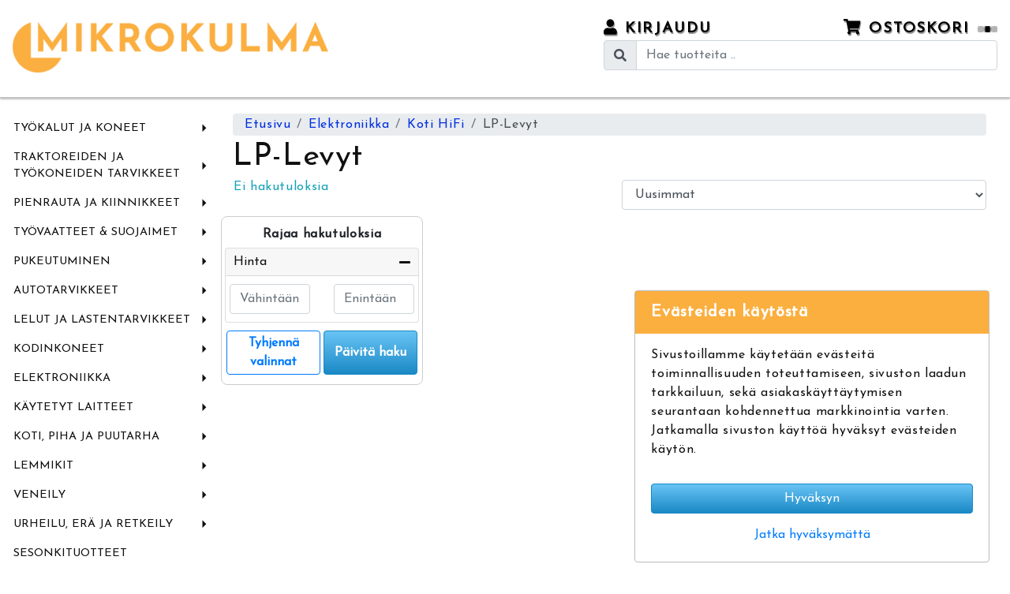

--- FILE ---
content_type: text/html; charset=UTF-8
request_url: https://verkkokauppa.mikrokulma.fi/lplevyt
body_size: 28436
content:
<!DOCTYPE html>
<html lang="fi">
<head>
            <meta charset="UTF-8"/>
                        <meta name="title" content="LP-Levyt - Mikrokulma verkkokauppa">
        <meta name="description" content="Koko perheen verkkokauppa josta löytyy kaikki mitä kotiin ja työpaikalle tarvitset! Halvat hinnat ja nopeat toimitukset!">
        <title>LP-Levyt - Mikrokulma verkkokauppa</title>

        <!--preloads--> <link rel="preconnect" href="https://fonts.googleapis.com" crossorigin="anonymous"> <link rel="preload" href="/assets/common/lib/font-awesome/webfonts/fa-brands-400.woff2" as="font" type="font/woff2" crossorigin><link rel="preload" href="/assets/common/lib/font-awesome/webfonts/fa-regular-400.woff2" as="font" type="font/woff2" crossorigin><link rel="preload" href="/assets/common/lib/font-awesome/webfonts/fa-solid-900.woff2" as="font" type="font/woff2" crossorigin> <link rel="preload" href="/assets/shop/cache/stylesheetsCombined.min.css?eafd9919-3ea1-4bc7-8bc3-a4d1fda75b27" as="style"><link rel="preload" href="https://fonts.googleapis.com/css?family=Josefin+Sans&display=swap" as="style" >

        <link rel="preload" href="/assets/shop/cache/javascriptsCombined.min.js?eafd9919-3ea1-4bc7-8bc3-a4d1fda75b27" as="script"><link rel="preconnect" href="https://www.googletagmanager.com"><link rel="preconnect" href="https://www.google-analytics.com">

                            <link rel="canonical" href="https://verkkokauppa.mikrokulma.fi/lplevyt" />
        
                <link rel="shortcut icon" href="[data-uri]">

        <meta id="theme-color" name="theme-color" content="#eeeeee">
        <meta name="viewport" content="width=device-width, initial-scale=1, shrink-to-fit=no">

        <meta property="og:title" content="LP-Levyt - Mikrokulma verkkokauppa">
        <meta property="og:type" content="website">
        <meta property="og:description" content="Koko perheen verkkokauppa josta löytyy kaikki mitä kotiin ja työpaikalle tarvitset! Halvat hinnat ja nopeat toimitukset!">
                    <meta property="og:url" content="https://verkkokauppa.mikrokulma.fi/lplevyt">
        
                    <meta property="og:image" content="https://verkkokauppa.mikrokulma.fi/assets/shop/images/logo.png">
        
                        <style>@import url('https://fonts.googleapis.com/css?family=Josefin+Sans&display=swap');
/*! CSS Used from: all.min.css */
.fa,.far,.fas{-moz-osx-font-smoothing:grayscale;-webkit-font-smoothing:antialiased;display:inline-block;font-style:normal;font-variant:normal;text-rendering:auto;line-height:1}.fa-arrow-down:before{content:"\f063"}.fa-arrow-up:before{content:"\f062"}.fa-bars:before{content:"\f0c9"}.fa-copy:before{content:"\f0c5"}.fa-envelope:before{content:"\f0e0"}.fa-exclamation-triangle:before{content:"\f071"}.fa-minus:before{content:"\f068"}.fa-phone-alt:before{content:"\f879"}.fa-plus:before{content:"\f067"}.fa-search:before{content:"\f002"}.fa-shopping-cart:before{content:"\f07a"}.fa-user:before{content:"\f007"}.far{font-weight:400}.fa,.far,.fas{font-family:"Font Awesome 5 Free"}.fa,.fas{font-weight:900}
/*! CSS Used from: bootstrap.min.css */
:root{--blue:#007bff;--indigo:#6610f2;--purple:#6f42c1;--pink:#e83e8c;--red:#dc3545;--orange:#fd7e14;--yellow:#ffc107;--green:#28a745;--teal:#20c997;--cyan:#17a2b8;--white:#fff;--gray:#6c757d;--gray-dark:#343a40;--primary:#007bff;--secondary:#6c757d;--success:#28a745;--info:#17a2b8;--warning:#ffc107;--danger:#dc3545;--light:#f8f9fa;--dark:#343a40;--breakpoint-xs:0;--breakpoint-sm:576px;--breakpoint-md:768px;--breakpoint-lg:992px;--breakpoint-xl:1200px;--font-family-sans-serif:-apple-system,BlinkMacSystemFont,"Segoe UI",Roboto,"Helvetica Neue",Arial,"Noto Sans",sans-serif,"Apple Color Emoji","Segoe UI Emoji","Segoe UI Symbol","Noto Color Emoji";--font-family-monospace:SFMono-Regular,Menlo,Monaco,Consolas,"Liberation Mono","Courier New",monospace}*,:after,:before{box-sizing:border-box}html{font-family:sans-serif;line-height:1.15;-webkit-text-size-adjust:100%;-webkit-tap-highlight-color:transparent}footer,nav{display:block}body{margin:0;font-family:-apple-system,BlinkMacSystemFont,"Segoe UI",Roboto,"Helvetica Neue",Arial,"Noto Sans",sans-serif,"Apple Color Emoji","Segoe UI Emoji","Segoe UI Symbol","Noto Color Emoji";font-size:1rem;font-weight:400;line-height:1.5;color:#212529;text-align:left;background-color:#fff}[tabindex="-1"]:focus:not(:focus-visible){outline:0!important}hr{box-sizing:content-box;height:0;overflow:visible}h1,h2,h3,h4,h5{margin-top:0;margin-bottom:.5rem}p{margin-top:0;margin-bottom:1rem}abbr[title]{text-decoration:underline;-webkit-text-decoration:underline dotted;text-decoration:underline dotted;cursor:help;border-bottom:0;-webkit-text-decoration-skip-ink:none;text-decoration-skip-ink:none}ul{margin-top:0;margin-bottom:1rem}ul ul{margin-bottom:0}b,strong{font-weight:bolder}small{font-size:80%}a{color:#007bff;text-decoration:none;background-color:transparent}a:hover{color:#0056b3;text-decoration:underline}a:not([href]){color:inherit;text-decoration:none}a:not([href]):hover{color:inherit;text-decoration:none}img{vertical-align:middle;border-style:none}svg{overflow:hidden;vertical-align:middle}table{border-collapse:collapse}th{text-align:inherit}label{display:inline-block;margin-bottom:.5rem}button{border-radius:0}button:focus{outline:1px dotted;outline:5px auto -webkit-focus-ring-color}button,input,select{margin:0;font-family:inherit;font-size:inherit;line-height:inherit}button,input{overflow:visible}button,select{text-transform:none}[role=button]{cursor:pointer}select{word-wrap:normal}[type=button],[type=submit],button{-webkit-appearance:button}[type=button]::-moz-focus-inner,[type=submit]::-moz-focus-inner,button::-moz-focus-inner{padding:0;border-style:none}input[type=radio]{box-sizing:border-box;padding:0}[type=search]{outline-offset:-2px;-webkit-appearance:none}h1,h2,h3,h4,h5{margin-bottom:.5rem;font-weight:500;line-height:1.2}h1{font-size:2.5rem}h2{font-size:2rem}h3{font-size:1.75rem}h4{font-size:1.5rem}h5{font-size:1.25rem}hr{margin-top:1rem;margin-bottom:1rem;border:0;border-top:1px solid rgba(0,0,0,.1)}small{font-size:80%;font-weight:400}.container{width:100%;padding-right:15px;padding-left:15px;margin-right:auto;margin-left:auto}@media (min-width:576px){.container{max-width:540px}}@media (min-width:768px){.container{max-width:720px}}@media (min-width:992px){.container{max-width:960px}}@media (min-width:1200px){.container{max-width:1140px}}@media (min-width:576px){.container{max-width:540px}}@media (min-width:768px){.container{max-width:720px}}@media (min-width:992px){.container{max-width:960px}}@media (min-width:1200px){.container{max-width:1140px}}.row{display:-ms-flexbox;display:flex;-ms-flex-wrap:wrap;flex-wrap:wrap;margin-right:-15px;margin-left:-15px}.col-10,.col-12,.col-2,.col-md-12,.col-md-6,.col-sm-6{position:relative;width:100%;padding-right:15px;padding-left:15px}.col-2{-ms-flex:0 0 16.666667%;flex:0 0 16.666667%;max-width:16.666667%}.col-10{-ms-flex:0 0 83.333333%;flex:0 0 83.333333%;max-width:83.333333%}.col-12{-ms-flex:0 0 100%;flex:0 0 100%;max-width:100%}@media (min-width:576px){.col-sm-6{-ms-flex:0 0 50%;flex:0 0 50%;max-width:50%}}@media (min-width:768px){.col-md-6{-ms-flex:0 0 50%;flex:0 0 50%;max-width:50%}.col-md-12{-ms-flex:0 0 100%;flex:0 0 100%;max-width:100%}}.form-control{display:block;width:100%;height:calc(1.5em + .75rem + 2px);padding:.375rem .75rem;font-size:1rem;font-weight:400;line-height:1.5;color:#495057;background-color:#fff;background-clip:padding-box;border:1px solid #ced4da;border-radius:.25rem;transition:border-color .15s ease-in-out,box-shadow .15s ease-in-out}@media (prefers-reduced-motion:reduce){.form-control{transition:none}}.form-control::-ms-expand{background-color:transparent;border:0}.form-control:-moz-focusring{color:transparent;text-shadow:0 0 0 #495057}.form-control:focus{color:#495057;background-color:#fff;border-color:#80bdff;outline:0;box-shadow:0 0 0 .2rem rgba(0,123,255,.25)}.form-control::-webkit-input-placeholder{color:#6c757d;opacity:1}.form-control::-moz-placeholder{color:#6c757d;opacity:1}.form-control:-ms-input-placeholder{color:#6c757d;opacity:1}.form-control::-ms-input-placeholder{color:#6c757d;opacity:1}.form-control::placeholder{color:#6c757d;opacity:1}.form-control:disabled{background-color:#e9ecef;opacity:1}.form-control-lg{height:calc(1.5em + 1rem + 2px);padding:.5rem 1rem;font-size:1.25rem;line-height:1.5;border-radius:.3rem}.btn{display:inline-block;font-weight:400;color:#212529;text-align:center;vertical-align:middle;-webkit-user-select:none;-moz-user-select:none;-ms-user-select:none;user-select:none;background-color:transparent;border:1px solid transparent;padding:.375rem .75rem;font-size:1rem;line-height:1.5;border-radius:.25rem;transition:color .15s ease-in-out,background-color .15s ease-in-out,border-color .15s ease-in-out,box-shadow .15s ease-in-out}@media (prefers-reduced-motion:reduce){.btn{transition:none}}.btn:hover{color:#212529;text-decoration:none}.btn:focus{outline:0;box-shadow:0 0 0 .2rem rgba(0,123,255,.25)}.btn:disabled{opacity:.65}.btn-primary{color:#fff;background-color:#007bff;border-color:#007bff}.btn-primary:hover{color:#fff;background-color:#0069d9;border-color:#0062cc}.btn-primary:focus{color:#fff;background-color:#0069d9;border-color:#0062cc;box-shadow:0 0 0 .2rem rgba(38,143,255,.5)}.btn-primary:disabled{color:#fff;background-color:#007bff;border-color:#007bff}.btn-info{color:#fff;background-color:#17a2b8;border-color:#17a2b8}.btn-info:hover{color:#fff;background-color:#138496;border-color:#117a8b}.btn-info:focus{color:#fff;background-color:#138496;border-color:#117a8b;box-shadow:0 0 0 .2rem rgba(58,176,195,.5)}.btn-info:disabled{color:#fff;background-color:#17a2b8;border-color:#17a2b8}.btn-link{font-weight:400;color:#007bff;text-decoration:none}.btn-link:hover{color:#0056b3;text-decoration:underline}.btn-link:focus{text-decoration:underline}.btn-link:disabled{color:#6c757d;pointer-events:none}.btn-sm{padding:.25rem .5rem;font-size:.875rem;line-height:1.5;border-radius:.2rem}.btn-block{display:block;width:100%}.collapse:not(.show){display:none}.dropdown{position:relative}.dropdown-toggle{white-space:nowrap}.dropdown-toggle:after{display:inline-block;margin-left:.255em;vertical-align:.255em;content:"";border-top:.3em solid;border-right:.3em solid transparent;border-bottom:0;border-left:.3em solid transparent}.dropdown-toggle:empty:after{margin-left:0}.dropdown-menu{position:absolute;top:100%;left:0;z-index:1000;display:none;float:left;min-width:10rem;padding:.5rem 0;margin:.125rem 0 0;font-size:1rem;color:#212529;text-align:left;list-style:none;background-color:#fff;background-clip:padding-box;border:1px solid rgba(0,0,0,.15);border-radius:.25rem}.dropdown-item{display:block;width:100%;padding:.25rem 1.5rem;clear:both;font-weight:400;color:#212529;text-align:inherit;white-space:nowrap;background-color:transparent;border:0}.dropdown-item:focus,.dropdown-item:hover{color:#16181b;text-decoration:none;background-color:#f8f9fa}.dropdown-item:active{color:#fff;text-decoration:none;background-color:#007bff}.dropdown-item:disabled{color:#6c757d;pointer-events:none;background-color:transparent}.input-group{position:relative;display:-ms-flexbox;display:flex;-ms-flex-wrap:wrap;flex-wrap:wrap;-ms-flex-align:stretch;align-items:stretch;width:100%}.input-group>.form-control{position:relative;-ms-flex:1 1 auto;flex:1 1 auto;width:1%;min-width:0;margin-bottom:0}.input-group>.form-control:focus{z-index:3}.input-group>.form-control:not(:last-child){border-top-right-radius:0;border-bottom-right-radius:0}.input-group-prepend{display:-ms-flexbox;display:flex}.input-group-prepend .btn{position:relative;z-index:2}.input-group-prepend .btn:focus{z-index:3}.input-group-prepend{margin-right:-1px}.input-group>.input-group-prepend>.btn{border-top-right-radius:0;border-bottom-right-radius:0}.input-group>.input-group-prepend:not(:first-child)>.btn{border-top-left-radius:0;border-bottom-left-radius:0}.custom-control{position:relative;display:block;min-height:1.5rem;padding-left:1.5rem}.custom-control-input{position:absolute;left:0;z-index:-1;width:1rem;height:1.25rem;opacity:0}.custom-control-input:checked~.custom-control-label:before{color:#fff;border-color:#007bff;background-color:#007bff}.custom-control-input:focus~.custom-control-label:before{box-shadow:0 0 0 .2rem rgba(0,123,255,.25)}.custom-control-input:disabled~.custom-control-label{color:#6c757d}.custom-control-input:disabled~.custom-control-label:before{background-color:#e9ecef}.custom-control-label{position:relative;margin-bottom:0;vertical-align:top}.custom-control-label:before{position:absolute;top:.25rem;left:-1.5rem;display:block;width:1rem;height:1rem;pointer-events:none;content:"";background-color:#fff;border:#adb5bd solid 1px}.custom-control-label:after{position:absolute;top:.25rem;left:-1.5rem;display:block;width:1rem;height:1rem;content:"";background:no-repeat 50%/50% 50%}.custom-radio .custom-control-label:before{border-radius:50%}.custom-radio .custom-control-input:checked~.custom-control-label:after{background-image:url("data:image/svg+xml,%3csvg xmlns='http://www.w3.org/2000/svg' width='12' height='12' viewBox='-4 -4 8 8'%3e%3ccircle r='3' fill='%23fff'/%3e%3c/svg%3e")}.custom-radio .custom-control-input:disabled:checked~.custom-control-label:before{background-color:rgba(0,123,255,.5)}.custom-control-label:before{transition:background-color .15s ease-in-out,border-color .15s ease-in-out,box-shadow .15s ease-in-out}@media (prefers-reduced-motion:reduce){.custom-control-label:before{transition:none}}.nav-link{display:block;padding:.5rem 1rem}.nav-link:focus,.nav-link:hover{text-decoration:none}.navbar{position:relative;display:-ms-flexbox;display:flex;-ms-flex-wrap:wrap;flex-wrap:wrap;-ms-flex-align:center;align-items:center;-ms-flex-pack:justify;justify-content:space-between;padding:.5rem 1rem}.navbar .container{display:-ms-flexbox;display:flex;-ms-flex-wrap:wrap;flex-wrap:wrap;-ms-flex-align:center;align-items:center;-ms-flex-pack:justify;justify-content:space-between}.navbar-brand{display:inline-block;padding-top:.3125rem;padding-bottom:.3125rem;margin-right:1rem;font-size:1.25rem;line-height:inherit;white-space:nowrap}.navbar-brand:focus,.navbar-brand:hover{text-decoration:none}.navbar-nav{display:-ms-flexbox;display:flex;-ms-flex-direction:column;flex-direction:column;padding-left:0;margin-bottom:0;list-style:none}.navbar-nav .nav-link{padding-right:0;padding-left:0}.navbar-nav .dropdown-menu{position:static;float:none}.navbar-collapse{-ms-flex-preferred-size:100%;flex-basis:100%;-ms-flex-positive:1;flex-grow:1;-ms-flex-align:center;align-items:center}@media (max-width:767.98px){.navbar-expand-md>.container{padding-right:0;padding-left:0}}@media (min-width:768px){.navbar-expand-md{-ms-flex-flow:row nowrap;flex-flow:row nowrap;-ms-flex-pack:start;justify-content:flex-start}.navbar-expand-md .navbar-nav{-ms-flex-direction:row;flex-direction:row}.navbar-expand-md .navbar-nav .dropdown-menu{position:absolute}.navbar-expand-md .navbar-nav .nav-link{padding-right:.5rem;padding-left:.5rem}.navbar-expand-md>.container{-ms-flex-wrap:nowrap;flex-wrap:nowrap}.navbar-expand-md .navbar-collapse{display:-ms-flexbox!important;display:flex!important;-ms-flex-preferred-size:auto;flex-basis:auto}}.navbar-light .navbar-brand{color:rgba(0,0,0,.9)}.navbar-light .navbar-brand:focus,.navbar-light .navbar-brand:hover{color:rgba(0,0,0,.9)}.navbar-light .navbar-nav .nav-link{color:rgba(0,0,0,.5)}.navbar-light .navbar-nav .nav-link:focus,.navbar-light .navbar-nav .nav-link:hover{color:rgba(0,0,0,.7)}.card{position:relative;display:-ms-flexbox;display:flex;-ms-flex-direction:column;flex-direction:column;min-width:0;word-wrap:break-word;background-color:#fff;background-clip:border-box;border:1px solid rgba(0,0,0,.125);border-radius:.25rem}.card-body{-ms-flex:1 1 auto;flex:1 1 auto;min-height:1px;padding:1.25rem}.card-title{margin-bottom:.75rem}.card-text:last-child{margin-bottom:0}.card-footer{padding:.75rem 1.25rem;background-color:rgba(0,0,0,.03);border-top:1px solid rgba(0,0,0,.125)}.card-footer:last-child{border-radius:0 0 calc(.25rem - 1px) calc(.25rem - 1px)}.alert{position:relative;padding:.75rem 1.25rem;margin-bottom:1rem;border:1px solid transparent;border-radius:.25rem}.alert-link{font-weight:700}.alert-dismissible{padding-right:4rem}.alert-dismissible .close{position:absolute;top:0;right:0;padding:.75rem 1.25rem;color:inherit}.alert-warning{color:#856404;background-color:#fff3cd;border-color:#ffeeba}.alert-warning .alert-link{color:#533f03}.progress{display:-ms-flexbox;display:flex;height:1rem;overflow:hidden;line-height:0;font-size:.75rem;background-color:#e9ecef;border-radius:.25rem}.progress-bar{display:-ms-flexbox;display:flex;-ms-flex-direction:column;flex-direction:column;-ms-flex-pack:center;justify-content:center;overflow:hidden;color:#fff;text-align:center;white-space:nowrap;background-color:#007bff;transition:width .6s ease}@media (prefers-reduced-motion:reduce){.progress-bar{transition:none}}.close{float:right;font-size:1.5rem;font-weight:700;line-height:1;color:#000;text-shadow:0 1px 0 #fff;opacity:.5}.close:hover{color:#000;text-decoration:none}button.close{padding:0;background-color:transparent;border:0}.bg-success{background-color:#28a745!important}.bg-transparent{background-color:transparent!important}.border-0{border:0!important}.d-none{display:none!important}.d-inline-block{display:inline-block!important}.d-flex{display:-ms-flexbox!important;display:flex!important}@media (min-width:576px){.d-sm-block{display:block!important}}@media (min-width:768px){.d-md-none{display:none!important}}@media (min-width:992px){.d-lg-none{display:none!important}}@media (min-width:1200px){.d-xl-inline{display:inline!important}}.flex-row{-ms-flex-direction:row!important;flex-direction:row!important}.flex-wrap{-ms-flex-wrap:wrap!important;flex-wrap:wrap!important}.justify-content-center{-ms-flex-pack:center!important;justify-content:center!important}.justify-content-around{-ms-flex-pack:distribute!important;justify-content:space-around!important}.float-left{float:left!important}.fixed-top{position:fixed;top:0;right:0;left:0;z-index:1030}.mb-0{margin-bottom:0!important}.mr-1{margin-right:.25rem!important}.mb-4{margin-bottom:1.5rem!important}.p-0{padding:0!important}.pt-1{padding-top:.25rem!important}.pt-3{padding-top:1rem!important}.ml-auto{margin-left:auto!important}.text-nowrap{white-space:nowrap!important}.text-center{text-align:center!important}.font-weight-bold{font-weight:700!important}.text-primary{color:#007bff!important}#navbar-search{border-bottom:1px solid #888;position:relative;overflow-y:visible;height:67px;background-color:#fff}#navbar-search .btn,#navbar-search .form-control,#navbar-search{padding:10px 0;color:#111}#navbar-search .btn,#navbar-search .form-control,#navbar-search .form-control:focus,#navbar-search .form-control:hover,#navbar-search .form-control:active,#navbar-search .form-control{background-color:inherit;border:none;box-shadow:none}#navbar-search input[placeholder],#navbar-search ::-webkit-input-placeholder,#navbar-search :-moz-placeholder,#navbar-search ::-moz-placeholder,#navbar-search :-ms-input-placeholder{color:#fff}#navbar-search .input-group.container{background-color:#eee;border-radius:4px}@media(min-width:576px){#navbarMobileContent{width:70vw !important}.item-grid .item-widget{width:270px !important}#sidebar-container{top:78px}#content{padding:20px 15px !important}#content h1.heading{font-size:2.5rem !important}#shoppingcart-items-parent .sc-item .sc-amount div{flex:1 !important}#shoppingcart-items-parent .sc-item .sc-amount .sc-quantity{text-align:center !important}.sidebar-cart-content .product-image{width:80px !important;height:80px !important;margin-right:10px}.sidebar-cart-content .product-quantity{margin-right:5px !important}.sidebar-cart-content .product-price{font-size:1.2rem !important;margin-right:5px !important;margin-top:10px !important}.sidebar-cart-content .cart-item-delete{margin-right:5px !important}.sidebar-cart-content .product-quantity label,.sidebar-cart-content .product-quantity button,.sidebar-cart-content .cart-item-delete button{padding:5px 10px !important;font-size:1rem !important}.sidebar-cart-content .product-quantity label{height:25px !important}.bambora-container{height:75px !important;margin-bottom:10px}.bambora-payment{background-image:url('/assets/common/images/payment/bambora.png') !important}.klarna-payment{background-image:url('/assets/common/images/payment/klarna.png') !important}#items-container-items .item-widget{flex:1 0 calc(40% - 10px);max-width:50%}}@media(min-width:768px){#ostokori-mobile-link,#navbar-mobile .navbar-search{margin:1em !important}#search input[type=search]{border-radius:.25rem}#navbarContent .sub-menu .container{padding:0 20px !important}#navbar-main #navbarContent .nav-item .sub-menu{max-height:70vh;overflow-y:scroll}#navbar-items{margin-bottom:0}#navbar-items .navbar-nav .nav-item .nav-link{font-size:1rem;font-weight:700;color:var(--navbar-items-color);padding:10px 15px;line-height:1;text-transform:uppercase}#sidebar-container #sidebar{min-width:60% !important;padding:5px 15px !important}#sidebar .cart-totals{font-size:2.5rem}.popup-cart .pc-name{font-size:1.1rem}.popup-cart .pc-items{max-height:380px;overflow-y:scroll}.popup-cart .pc-numbers{font-size:1rem}#shoppingcart-items-parent .empty-space{width:125px !important}#shoppingcart-items-parent .sc-item .sc-image{width:100px !important;height:100px !important;margin-right:25px !important}.cart-items .cart-item-numbers .cart-item-price{width:250px !important}.cart-items .cart-item-detail{padding-right:30px}.item-grid .item-widget{width:300px !important}.item-grid .item-widget .item-image{padding-top:100% !important}.price-widget .price-box .price{font-size:3rem;margin-top:1rem;margin-bottom:1rem}.va-heading h2{font-size:1.4rem !important}.ale-badge{font-size:1rem !important;font-weight:700;line-height:55px !important;height:50px !important;width:60px !important}footer .footer-column{flex-basis:20% !important}#items-container-items .item-widget{flex:1 0 calc(30% - 10px);max-width:33%}#brand-item-list-logo-image{max-width:320px !important;max-height:320px !important}}@media(min-width:992px){#navbar-mobile{display:none}#page-history a{font-size:calc(12px + 1vh)}#navbar-main{display:flex !important;padding:.5rem 1rem !important}#navbar-toggler{display:none}#navbar-main #navbarContent .nav-item .sub-menu .group{flex-basis:20% !important}#sidebar-container #sidebar{min-width:55%}#sidebar .product-name .heading{font-size:1.2rem}.cart-items .cart-item-numbers .cart-item-price{width:300px !important}#shoppingcart-items-parent .sc-name a{font-size:1.2rem}#search-widget .search-widget.position-sticky{top:120px;width:340px;margin-right:10px}#search-widget button{font-weight:700}h4{font-size:1.5rem !important}#items-container-items{justify-content:start !important}#items-container-items .item-widget{flex:1 0 calc(24% - 10px);max-width:25%}.frontpage .group-widget-content #items-container-items.items{justify-content:center !important}}@media(min-width:1200px){#navbar-main #navbarContent .nav-item .sub-menu .group{flex-basis:15% !important}#sidebar-container{top:84px}#sidebar-container #sidebar{min-width:45% !important;padding:5px 20px !important}.tree-header>h1{margin-top:0}.frontpage-logo{padding-top:20px;padding-bottom:20px;background-color:#fff}.delivery-types img{width:50px}.delivery-type{margin:10px 0;width:60px;text-align:center}.fill-primary{background-color:#efefef;color:#111}.payment-types-column{width:120px;display:block;margin-left:auto;margin-right:auto}.form-group-right-extra .form-group{margin-right:25px}.block-placeholder{background-color:transparent;border-color:transparent}.max-height-50{height:50px}#cartModal hr{margin-top:10px;margin-bottom:10px}#cartModal .cart-items .heading{font-size:14px}#cartModal .cart-control .text-muted.text-right{font-size:13px}#cartModal .cart-items{max-height:406px;overflow-x:hidden}#cartModal .cart-inline{display:inline}#cartModal small{font-size:12px}#cartModal .cart-item-delete{padding-left:0}#cartModal .cart-totals{padding-left:10px}#cartModal{font-size:14px}#cartModal .modal-body>.row{display:flex}#cartModal .modal-body .cart-control{position:absolute;bottom:0;width:92%}#cartModal .loader{position:absolute;top:30%;left:30%}.disabledForm{pointer-events:none;cursor:wait}.product-quantity label,.product-quantity button,.cart-item-delete button{font-size:1rem;padding:0 5px}.frontpage.group-widget-content .items>.card:nth-of-type(1n+11){display:none !important}#items-container-items .item-widget{flex:1 0 calc(20% - 10px) !important;max-width:19.495% !important}}:root{--black:#000;--carfthouse-color:#41b600;--theme-color:var(--black);--body-bg:var(--white);--content-bg:var(--white);--nav-bg:#e4e3e3;--nav-bg-top:var(--white);--nav-bg-item:var(--white);--nav-bg-mobile:var(--white);--nav-border:#e7e7e7;--nav-border-top:var(--white);--navbar-link:#000;--navbar-link-top:var(--black);--navbar-link-item:var(--black);--navbar-mobile-icon:var(--black);--navbar-mobile-menu-icon:var(--black);--navbar-mobile-menu-icon-select:var(--carfthouse-color);--navbar-toggler:var(--black);--navbar-items-bg:#f8f8f8;--navbar-items-color:#000;--navbar-items-border:#e7e7e7;--submenu-bg:#fafafa;--submenu-header:#111;--submenu-header-border:silver;--submenu-item:#666;--cart-no-empty:var(--carfthouse-color);--checkout-cancel-btn:var(--white);--back-btn-color:#dc3545;--popup-plus-minus-color:var(--carfthouse-color);--popup-plus-minus-color-hover:#3c5a26;--itempage-carousel:#eee;--discounted-price:#e3101b;--itempage-brand:#128091;--brand-a:var(--black);--log-in:var(--carfthouse-color);--log-out:#dc3545;--slick-arrow-c1:#a8a8a8;--slick-arrow-c2:#8c8c8c;--demo-account:#dc3545;--heading:var(--black);--heading-search:var(--black);--heading-sidebar:var(--black);--heading-sibling:var(--black);--heading-frontpage:var(--black);--text-danger:#dc3545;--text-primary:var(--black);--marketing-caption-color:var(--black);--loader-color:#dc3545;--btn-bg:#007bff;--btn-border:#007bff;--btn-hover:#0069d9;--btn-hover-color:var(--black);--btn-color:var(--white);--btn-color-primary:var(--btn-color);--btn-color-warning:#212529;--btn-color-success:var(--white);--btn-color-secondary:var(--btn-color);--goto-top:#dc3545;--goto-top-color:var(--white);--footer:var(--black);--footer-bg:var(--black);--footer-color:var(--white);--footer-a:var(--white);--footer-socialicon:var(--carfthouse-color);--link-darker-bg:#0030e1;--link-active-bg:#494f54;--template-margin-top:0;--stock-red:red;--stock-yellow:#c3c300;--stock-green:#96c11f;--popup-inner-border:#e7e7e7}body{margin:0;padding:0;height:100%}html{scroll-behavior:smooth}body{font-family:helvetica,arial,sans-serif;font-size:16px;background-color:var(--body-bg);margin-top:0 !important}#content{clear:both;padding:10px;height:100%;min-height:72vh}#content .heading{display:block;overflow-wrap:break-word;word-break:break-word}#content h1.heading{font-size:1.5rem}#content .tree-header .heading{margin-top:0;margin-bottom:5px}#content .tree-header.row{margin-left:0;margin-right:0}#page{position:relative;margin:0;min-height:100%}#page>.brands,#navbar-top .container,#navbar-main .container,#navbar-mobile .container,#navbar-items .container,#navbar-history .container,#marketing-container,footer .container,#content{width:100%;max-width:1600px}#navbar-main .container,#navbar-items .container{padding-left:0;padding-right:0}#navbar-toggler{padding:0;margin-right:5px;margin-top:2px;color:var(--navbar-toggler)}#navbar-mobile.bg-nav{background-color:var(--nav-bg-mobile) !important}#navbar-mobile i{color:var(--navbar-mobile-icon);font-size:1.4rem;padding:0 5px}#navbar-mobile{padding:0}#navbar-mobile .container{padding:5px 10px 0}#mobile-header-search .container{padding:0 10px 5px}.navbar-nav #search input[type=search]{width:200px}.mobile-menu-show{transform:translateX(0) !important;transition:transform ease .25s !important}#navbarMobileContent{display:block;position:fixed;top:0;left:0;bottom:0;margin:auto;width:90%;padding:10px 15px 10px 25px;overflow:hidden;overflow-y:scroll;scrollbar-width:none;-webkit-overflow-scrolling:touch;background-color:#f8f9fa;transform:translateX(-100%);transition:transform ease .25s;z-index:50000}#navbarMobileContent::-webkit-scrollbar{display:none}#navbarMobileContent a{color:#000 !important}#navbarMobileContent li.nav-item,#navbarMobileContent li.dropdown-item{padding:0;border-bottom:1px solid #000}#navbarMobileContent li.dropdown-item:last-child{border-bottom:none}#navbarMobileContent>ul.navbar-nav{margin-bottom:50px}#navbarMobileContent li.dropdown-item a.dropdown-item{padding:8px 0}#navbarMobileContent span.li-nav-item{display:block;padding:.5rem 0}#navbarMobileContent span.li-nav-item a.dropdown-item,#navbarMobileContent span.li-nav-item a.nav-link{display:inline}#navbarMobileContent .view-all-items-link{border-bottom:none}#navbarMobileContent .view-all-items-dropdown{padding:.5rem 0 0 !important}#navbarMobileContent .nav-item.dropdown i,#navbarMobileContent .nav-link i{float:right;font-size:1rem;color:var(--navbar-mobile-menu-icon)}#navbarMobileContent .dropdown-toggle:after{content:none}#navbarMobileContent .dropdown-submenu.show{display:block}#navbarMobileContent .dropdown .dropdown-submenu,#navbarMobileContent .dropdown .dropdown-menu{padding:0;margin:0 0 0 20px;background-color:inherit;border:none;list-style:none;position:static;float:none}#navbarMobileContent .dropdown .dropdown-menu .dropdown-item span{width:100%}#navbarMobileContent .dropdown .dropdown-menu .dropdown-item:active{background-color:transparent}#navbarMobileContent .nav-item.dropdown i:before,#navbarMobileContent .dropdown.show i:before{content:"\f054"}#navbarMobileContent .dropdown.show i{color:var(--navbar-mobile-menu-icon-select)}#navbarMobileContent .dropdown-item:not(.show) i{color:var(--navbar-mobile-icon)}#navbarAlwaysVisibleContent{width:100%}#navbarAlwaysVisibleContent .dropdown .dropdown-submenu,#navbarAlwaysVisibleContent .dropdown .dropdown-menu{padding:0;margin:0 0 0 15px;background-color:inherit;border:none;list-style:none;position:static;float:none}#navbarAlwaysVisibleContent .dropdown .dropdown-menu .dropdown-item{padding:0;white-space:normal}#navbarAlwaysVisibleContent .dropdown .dropdown-menu a{color:#000}#navbarAlwaysVisibleContent .dropdown .dropdown-menu a:hover{text-decoration:none}#navbarAlwaysVisibleContent .dropdown .dropdown-menu li{border-bottom:1px solid #d3d3d3}#navbarAlwaysVisibleContent .dropdown .dropdown-submenu li{border-bottom:1px solid #d3d3d3}#navbarAlwaysVisibleContent .dropdown .dropdown-submenu li:last-child{border-bottom:none}#navbarAlwaysVisibleContent .dropdown-item.show .dropdown-item.dropdown-toggle{background-color:var(--theme-color);color:var(--white);padding:0 5px}#navbarAlwaysVisibleContent .dropdown-toggle:after{float:right;transform:rotate(270deg)}#navbarAlwaysVisibleContent li.dropdown-item.show>span.li-nav-item{background-color:var(--theme-color);-webkit-text-stroke-width:.04em}#navbarAlwaysVisibleContent .dropdown.show>span.li-nav-item{background-color:var(--theme-color);color:var(--white);-webkit-text-stroke-width:.04em}#navbarAlwaysVisibleContent .navbar-nav .nav-link{font-size:.9rem;color:var(--black);-moz-transform:scale(.9,1);-o-transform:scale(.9,1);text-transform:uppercase}#navbarAlwaysVisibleContent .dropdown-submenu.show{display:block}#navbarAlwaysVisibleContent .main-menu,#navbarAlwaysVisibleContent .dropdown-item{font-size:14px;letter-spacing:0;display:block}#navbarAlwaysVisibleContent .dropdown-item:active{background-color:transparent}#navbarAlwaysVisibleContent .li-nav-item:hover,#navbarAlwaysVisibleContent .li-nav-item:focus,#navbarAlwaysVisibleContent .dropdown-item a:hover{color:#16181b;text-decoration:none;-webkit-text-stroke-width:.04em}#navbarAlwaysVisibleContent .dropdown-itemfocus,#navbarAlwaysVisibleContent .dropdown-item:hover{background-color:transparent}.dropdown-item:focus{background-color:unset !important}@media (max-width:768px){#subGroupsPlaceholder{display:none}}#subGroupsPlaceholder{background-color:var(--navbar-items-bg)}#subGroupsPlaceholder.loaded{height:auto !important}.dropdown-submenu{position:absolute;top:100%;left:0;z-index:1000;display:none;float:left;min-width:10rem;padding:.5rem 0;margin:.125rem 0 0;font-size:1rem;color:#212529;text-align:left;list-style:none;background-color:#fff;background-clip:padding-box;border:1px solid rgba(0,0,0,.15);border-radius:.25rem}.mobile-menu{transition:transform ease .25s;overflow:hidden;height:100%;width:100%;position:fixed !important}#body{transition:transform ease .25s}.overlay{position:fixed;top:0;bottom:0;left:0;right:0;margin:auto;background-color:rgba(0,0,0,.5);display:none}body.mobile-menu .overlay{display:block;z-index:1029}body.mobile-menu #page{overflow:hidden;height:100%}body.mobile-menu{position:fixed}#navbar-mobile,#navbar-main,#navbar-items{border-bottom:1px solid silver;box-shadow:0 2px 2px silver}#navbar-main{display:none;position:relative}#navbar-main.bg-nav{background-color:var(--nav-bg) !important;border-color:var(--nav-border)}#navbar-main .navbar-nav .nav-item i{color:var(--navbar-link) !important}#navbar-main .navbar-nav .nav-item .nav-link{color:var(--navbar-link) !important;text-transform:uppercase;font-weight:700;font-size:1rem;padding-right:10px}#mobile-header-search{width:100%}#mobile-header-search button[type=submit]{background-color:#deb887;border-top-right-radius:.3rem;border-bottom-right-radius:.3rem;font-size:1.1rem;line-height:1}#navbar-main #navbarContent .nav-item .sub-menu{background-color:var(--submenu-bg);display:none;position:absolute;width:100%;min-height:150px;top:auto;left:0;z-index:10;padding-top:20px;border-top:2px solid #efefef;border-bottom:1px solid silver;box-shadow:0 3px 2px silver}#navbar-main #navbarContent .nav-item .sub-menu .group{flex-basis:24%}#navbar-main #navbarContent .nav-item .sub-menu .group>a{color:var(--submenu-item) !important;display:block;font-size:.9rem}#navbar-main #navbarContent .nav-item .sub-menu .group a.h3{color:var(--submenu-header) !important;font-size:1rem;border-bottom:1px solid var(--submenu-header-border)}#navbar-items{background-color:var(--navbar-items-bg) !important;border-color:var(--navbar-items-border) !important}#navbar-items .navbar-nav>li.nav-item:hover .dropdown-menu{display:block}#navbar-items .navbar-nav>li.nav-item li:hover .dropdown-submenu{display:block;left:100%;top:0}#navbar-items .dropdown-menu .dropdown-toggle:after{transform:rotate(270deg)}#navbar-items li.dropdown-item{position:relative}#navbar-items .dropdown-item.dropdown-toggle:hover .dropdown-submenu,#navbar-items .dropdown-submenu.show{display:block;left:100%;top:-5px}.menu-left{left:auto;right:0}.submenu-left{left:auto !important;right:100%}#navbarContent .sub-menu .container{padding:0 10px}#content .breadcrumb,#item-page .breadcrumb{padding:2px 15px;flex-wrap:nowrap;align-items:center;margin-bottom:.2rem;width:fit-content;min-width:100%}#breadcrumbnav{overflow-x:scroll;scrollbar-width:none}#breadcrumbnav::-webkit-scrollbar{display:none}#content .breadcrumb-item .breadcrumb-link,#item-page .breadcrumb-item .breadcrumb-link{color:var(--link-darker-bg);white-space:nowrap;direction:ltr}#current-breadcrumb-item{white-space:nowrap;margin-bottom:0;overflow:hidden;text-overflow:ellipsis;max-width:20rem;direction:ltr}#content .breadcrumb-item.active,#item-page .breadcrumb-item.active{color:var(--link-active-bg)}@media only screen and (max-width:768px){#content .breadcrumb,#item-page .breadcrumb{flex-direction:row-reverse}#content .breadcrumb .breadcrumb-item:before,#item-page .breadcrumb .breadcrumb-item:before{display:none}#content .breadcrumb .breadcrumb-item:after,#item-page .breadcrumb .breadcrumb-item:after{display:inline-block;padding-right:.5rem;color:#6c757d;content:"/"}#content #breadcrumb-home-item:after,#item-page #breadcrumb-home-item:after{display:none}#breadcrumbnav{direction:rtl}#current-breadcrumb-item{max-width:10rem}}#navbar-history{padding:0}#navbar-history .nav-link{padding:5px 15px}#page-history .go-back{color:var(--back-btn-color) !important;white-space:nowrap}.sub-menu.submenu-bg{background-color:var(--submenu-bg)}.demo-logo-container{color:red;font-size:2rem;font-weight:700}.logo-container img{transition:transform ease .2s;height:100%;width:100%}.logo-container .img-responsive.lazy{filter:none}.logo-container img:hover{transform:scale(1.1)}#header-logo-text-desktop,#header-logo-text-mobile{text-align:center}#free-delivery-desktop,#free-delivery-mobile{width:100%}#sidebar-container{top:0;position:absolute !important}#sidebar{min-width:100%;padding:5px 10px}#sidebar a.heading{color:var(--heading-sidebar)}#sidebar .cart-totals{font-size:1.2rem}#sidebar .sidebar-cart-content{margin-bottom:calc(10px + var(--template-margin-top)) !important}.sidebar-cart-content .product-image{width:55px;height:55px}.sidebar-cart-content .product-price{font-size:.8rem;margin-right:5px;margin-top:10px}.sidebar-cart-content .cart-item-delete{margin-right:5px}.sidebar-cart-content .product-quantity label,.sidebar-cart-content .product-quantity button,.sidebar-cart-content .cart-item-delete button{font-size:.8rem;padding:0 5px}.sidebar-cart-content .product-quantity label{height:10px;font-weight:700;text-align:center}.checkbox-terms input{width:20px;height:20px;outline:4px solid red;outline-offset:2px}.checkbox-terms input:checked{outline:none}#checkout-pipe-form .btn{font-weight:700}#checkout-pipe-form .checkbox-terms #address_form_accept,.checkout-pipe .checkbox-terms #address_form_accept{width:20px;height:20px;margin-top:0}form label{cursor:pointer;font-weight:700}#checkout-providers .card-header label{margin-bottom:0}#checkout-providers .thumbnail{padding:0 10px 0}.cart-item .product-image{height:100px;width:100px}.cart-items .cart-item-numbers .cart-item-amount-input{width:70px;padding:0}.cart-items .cart-item-numbers .cart-item-total{width:180px}.has-error .form-control:focus{border-color:#843534;-webkit-box-shadow:inset 0 1px 1px rgba(0,0,0,.075),0 0 6px #ce8483;box-shadow:inset 0 1px 1px rgba(0,0,0,.075),0 0 6px #ce8483}.has-error .form-control{border-color:#a94442;-webkit-box-shadow:inset 0 1px 1px rgba(0,0,0,.075);box-shadow:inset 0 1px 1px rgba(0,0,0,.075)}.box-select{cursor:pointer;-ms-word-break:break-word;word-break:break-word}@media(max-width:796px){.box-select{flex-basis:100%}}.delivery-location{display:flex;flex-wrap:wrap;gap:10px}.box-select .badge{background-color:inherit;display:none;position:absolute;right:-2px;top:-5px}.box-select:hover .badge{background-color:#eee;display:inline-block}.box-select .selected .badge{color:#fff;background-color:#5cb85c;display:inline-block;z-index:8}.box-select address{margin-bottom:auto}.box-select .size{overflow-x:hidden}.box-select>a,.box-select>div{position:relative;border:4px solid #eee;padding:10px 5px;margin-bottom:5px;margin-top:5px;border-radius:3px;text-decoration:none;color:#111;font-weight:500;display:block}.box-select .selected,.box-select>a:hover,.box-select>div:hover{background-color:#fcfcfc;border-color:var(--theme-color)}.box-select .disabled{color:#888}.tab-content{word-break:break-word}#content,.carousel-container{background-color:var(--content-bg)}.carousel{width:100%}.carousel .item{width:100%;height:100%}.carousel-inner{height:100%}.carousel .fill-image{object-fit:cover}.carousel .item-caption{background-color:inherit}.custom-carousel{display:flex;gap:3px;margin-top:3px}.custom-carousel .carousel-container{flex:1}.custom-carousel img{object-fit:cover}.img-box{overflow:hidden;padding-top:75%;width:100%;position:relative;display:block}.img-box>img{position:absolute;top:0;left:0;bottom:0;right:0}.img-container>img{margin-left:auto;margin-right:auto}.img-responsive{display:block;max-width:100%;max-height:100%;margin:auto}.img-responsive.lazy{filter:blur(.5rem)}.img-responsive.lazy.loaded{filter:none}#search-widget .search-title{margin-bottom:5px}#search-widget .card .card-header{padding:5px 10px}#search-widget .card .card-body{padding:10px 5px}#search-widget-items{padding:0;width:100%}#search_childgroup{max-height:50vh;overflow-y:scroll}#search_brand{max-height:50vh;overflow-y:scroll}@media (max-width:992px){#search_childgroup{font-size:1.1rem}}.filter-top-bar .mobile-filters-button{display:none}@media (max-width:992px){#search-widget .search-widget{width:100%}.filter-top-bar .filter-row-columns{display:flex;margin-bottom:.3rem;height:2.5rem}.filter-top-bar #orderBy,.filter-top-bar #mobileFilterButton{display:inline-block;width:49%;font-weight:600;height:inherit;border-color:#141414}.filter-top-bar .mobile-filters-button{display:inline-block;height:inherit;margin-left:auto;margin-right:0;font-size:1rem;font-weight:600;letter-spacing:.04rem;line-height:1.5;color:#495057;background-color:#fff;background-clip:padding-box;border:1px solid #141414;border-radius:.25rem;outline:none}.filter-top-bar #mobileFilterButton #toggleSearch{width:69%}.filter-top-bar #mobileFilterButton #toggleDescription{width:30%}#sidebar_filter_min_price_input{margin-bottom:.3rem}}.item-grid .item-widget{width:100%}.item-grid .item-widget .item-image{padding-top:80%}.modal-body .item-image{height:50vh}#goto-top{display:none;background-color:var(--goto-top);color:var(--goto-top-color);border:none;position:fixed;bottom:20px;right:30px;z-index:99;font-size:1.4rem;outline:none;cursor:pointer;border-radius:50%;height:40px;width:40px;padding-left:10px}input[type=number]::-webkit-inner-spin-button,input[type=number]::-webkit-outer-spin-button{-webkit-appearance:none;margin:0}input[type=number]{-moz-appearance:textfield}input:disabled,button:disabled{cursor:not-allowed}.fa,.far,.fas{font-family:"Font Awesome 5 Free" !important}.error-404{font-weight:700;font-size:100px}.discounted-price{color:var(--discounted-price)}.btn.cart-button{border-color:var(--btn-border) !important}.btn-primary{background-color:var(--btn-bg) !important;border-color:var(--btn-border) !important;color:var(--btn-color-primary) !important}.btn-primary:hover{color:var(--btn-hover-color) !important;background:var(--btn-hover) !important}.btn-warning{color:var(--btn-color-warning) !important;background-color:#ffc107 !important;border-color:#ffc107 !important}.btn-success{color:var(--btn-color-success) !important;background-color:#28a745 !important;border-color:#28a745 !important}.btn-secondary{color:var(--btn-color-secondary) !important}#search-widget a{color:var(--heading-search)}.heading{color:var(--heading)}.siblings .heading{color:var(--heading-sibling)}.frontpage .heading{color:var(--heading-frontpage);margin-bottom:1rem}.text-primary{color:var(--text-primary) !important}.text-danger{color:var(--text-danger)!important}.text-white:hover{color:var(--white) !important}.frontpage h2{border-bottom:1px solid silver}h4{font-size:1.2rem}.menu-ctl{cursor:pointer}.hidden{display:none !important;pointer-events:none}.price-widget .price-box{text-align:right}.stores-widget .store-name{font-size:1.2rem;font-weight:700}.related-item-widget .card{border:none}.related-item-widget.row{margin-left:0;margin-right:0}#item-caret{font-size:1rem}#pager-ctrl{font-weight:700}#navbar-main .navbar-nav .nav-item .nav-link.logged_in{color:var(--log-in) !important}#navbar-main .navbar-nav .nav-item .nav-link.logout i,#navbar-main .navbar-nav .nav-item .nav-link.logout{color:var(--log-out) !important}.cart-no-empty,.cart-no-empty i{color:var(--cart-no-empty) !important;font-weight:700;transition:transform ease .1s}.cart-no-empty:hover{display:inline-block;transform:scale(1.1)}.cart-number-of-items{padding-left:2px}.cart-no-empty .cart-number-of-items{color:var(--cart-no-empty) !important}.loader{background:inherit;cursor:wait;margin-left:auto;margin-right:auto;border:16px solid #f3f3f3;border-top:16px solid silver;border-radius:50%;width:120px;height:120px;animation:spin 2s linear infinite;z-index:9999}#loader-center{position:fixed;top:50%;left:50%;background-color:var(--loader-color)}@keyframes spin{0%{transform:rotate(0deg)}100%{transform:rotate(360deg)}}.small-loader{border:3px solid #000;border-radius:50%;border-top:3px solid transparent;width:15px;height:15px;-webkit-animation:spin 1.5s linear infinite;animation:spin 1.5s linear infinite}@-webkit-keyframes spin{0%{-webkit-transform:rotate(0deg)}100%{-webkit-transform:rotate(360deg)}}@keyframes spin{0%{transform:rotate(0deg)}100%{transform:rotate(360deg)}}.item-choice-price-loader{background-color:#a6a6a6;-webkit-animation:blink .5s infinite;animation:blink .5s infinite}@-webkit-keyframes blink{0%{background-color:#4d4d4d}75%{background-color:#a6a6a6}}@keyframes blink{0%{background-color:#4d4d4d}75%{background-color:#a6a6a6}}.ale-badge{font-size:.8rem;line-height:35px;height:35px;width:35px;display:block;z-index:10;text-align:center;background-color:#b50b22;color:#fff;-webkit-box-shadow:2px 2px 2px 0 rgba(0,0,0,.75);-moz-box-shadow:2px 2px 2px 0 rgba(0,0,0,.75);box-shadow:2px 2px 2px 0 rgba(0,0,0,.75)}.btn-icon{background-color:inherit;border:0;padding:0;margin:0;color:#999}#checkout-controls .btn-block.btn-warning{color:var(--checkout-cancel-btn) !important}.bd-highlight{border:1px solid rgba(86,61,124,.15)}.shortcuts{text-align:center;background-color:inherit;line-height:32px}.shortcuts a{text-transform:uppercase;font-weight:600;text-decoration:none;font-size:14px;-webkit-font-smoothing:antialiased;margin-right:16px}#purchase_history .transaction-row{border-bottom:1px dotted #ccc;padding-top:5px;padding-bottom:5px;font-size:1.2rem}#purchase_history .open-order,#purchase_history .sold-order{padding:0 10px}#purchase_history .open-order button,#purchase_history .sold-order button{font-size:1.2rem}#purchase_history .card-body,#purchase_history .card-body{padding:5px 15px}.popup-cart .pc-name{font-size:1rem}.popup-cart .pc-image{height:50px;width:50px}.popup-cart .pc-image img{position:static;max-height:50px;max-width:50px}.popup-cart .pc-quantity{font-size:.9rem}.popup-cart .pc-summary{min-width:275px}.popup-cart .pc-numbers .pc-quantity{flex:6}.popup-cart .pc-numbers .pc-price{flex:6}.popup-cart .pc-numbers .pc-delete{flex:1;text-align:right}#shoppingcart-items-parent .out-of-stock{border-radius:4px;background-color:#f8d7da}#shoppingcart-items-parent .changed-stock{border-radius:4px;background-color:#fff3cd}#shoppingcart-items-parent .empty-space{width:280px}#shoppingcart-items-parent .sc-item{border-bottom:1px dotted #ccc;padding-bottom:10px;margin-bottom:10px}#shoppingcart-items-parent .sc-item .sc-image{width:60px;height:80px;margin-right:5px}#shoppingcart-items-parent .sc-item .sc-amount .sc-quantity{flex:1.5;text-align:center}#shoppingcart-items-parent .sc-item .sc-amount .sc-total{flex:2;text-align:right}#shoppingcart-items-parent .last-row-sc-item{padding-bottom:0;margin-bottom:0;border-bottom:1px solid #000}#shoppingcart-items-parent .itemlist_border{border-width:2px;border-color:gray;border-style:solid;box-sizing:border-box;border-radius:.25rem;display:block}.noVAT{float:right;background-color:grey;border-radius:0 0 0 .25rem;width:63px;text-align:center;color:#fff;position:absolute;right:0}.spacer{width:100%;height:1.5rem}.sc-price{width:6rem}.cart-items .product-quantity button i,#item-cart .item-quantity i{color:var(--black) !important}#item-cart .item-quantity .quantity-label{font-weight:700;align-self:center;margin-right:10px;margin-bottom:0}#item-cart form.deactive{pointer-events:none;background-color:#6c757d}#item_selections_new_style .selection-title{font-weight:700;font-size:1rem}#item_selections_new_style button.btn-ic{margin-bottom:5px;margin-right:0;color:#000;background-color:#fff;border:2px solid #ccc}#item_selections_new_style button.btn-ic:focus,#item_selections_new_style button.btn-ic:hover{color:#fff;background-color:#6c757d;border-color:#6c757d}#item_selections_new_style button.btn-ic.active{color:#fff;font-weight:700;filter:drop-shadow(2px 2px 2px #000)}#item_selections_new_style button.btn-ic.yes{border-color:#28a745}#item_selections_new_style button.btn-ic.active.yes{background-color:#28a745}#item_selections_new_style button.btn-ic.no{border-color:#c82333}#item_selections_new_style button.btn-ic.active.no{background-color:#c82333}#item_selections_new_style button.btn-ic.disabled{color:#fff;background-color:#e3e3e3;border-color:#e3e3e3}#item_selections_new_style button.btn-ic.no-option{color:#fff;cursor:wait;pointer-events:none;background-color:#e3e3e3}.demo-account{color:var(--demo-account) !important;font-size:30px;font-weight:700;text-align:center;text-transform:uppercase;padding-left:10px}.va-heading{text-align:center;width:100%;max-width:1600px}.va-heading h2{display:inline;text-transform:uppercase;color:#000;background-color:#fff;padding:0 20px;font-size:1rem}.va-heading .line{border-top:1px solid #000;margin-top:-15px;margin-bottom:30px}.item-brand-name{color:var(--itempage-brand)}#item-brand-image{max-width:128px;max-height:128px}.brand-lists .brand-name.b-image,.brand-lists .brand-name.b-text{height:150px;border:1px solid;border-radius:8px;margin:0 10px 10px}.brand-lists .brand-name.b-image{width:190px}.brand-lists .brand-name-image{width:150px}.brand-lists .brand-name.b-text{width:190px}.brand-lists .brand-name-text{width:150px}.brand-lists .brand-name a{font-weight:700;font-size:1.2rem;color:var(--brand-a);margin:auto;text-align:center;transition:transform ease .2s}.brand-lists .brand-name a img{max-height:125px;max-width:125px}.brand-lists .brand-name a img:hover{transform:scale(1.1)}#cart-popup .close{font-size:2.4rem}.popup-plus-minus-color{color:var(--popup-plus-minus-color)}.popup-plus-minus-color:hover{color:var(--popup-plus-minus-color-hover)}.line-brand{border-top:1px solid #000;margin-top:0;margin-bottom:45px}.slick-track,.slick-slide>div{display:flex !important}.slick-slide{display:flex !important;height:inherit !important}.slick-arrow{filter:drop-shadow(2px 4px 4px #000);font-weight:700;z-index:1000}#brand-container-slider{margin-right:auto;margin-left:auto;padding-left:15px;padding-right:15px}#brand-container-slider a{color:var(--brand-a)}#brand-container-slider a:hover{color:var(--brand-a);text-decoration:underline}#brand-container-slider .brand-div{height:150px;text-align:center;border-radius:5px;width:200px !important;display:flex !important;justify-content:center;align-items:center;font-size:1.2rem}#brand-container-slider .brand-div a{width:180px;overflow-wrap:break-word;word-break:break-word;text-transform:uppercase}#brand-container-slider .brand-div-img{text-align:center;border-radius:5px;width:200px !important;display:flex !important;justify-content:center;align-items:center;height:160px}#brand-container-slider img{height:100%;width:100%}@media (min-width:300px){#brand-container-slider{width:240px}}@media (min-width:600px){#brand-container-slider{width:470px}}@media (min-width:1024px){#brand-container-slider{width:720px}}@media (min-width:1200px){#brand-container-slider{width:950px}}@media (min-width:1440px){#brand-container-slider{width:1180px}}@media (min-width:1600px){#brand-container-slider{width:1410px}}.widget-box-loader{display:none;position:absolute;width:50px;height:50px;border:10px solid #f3f3f3;border-top:10px solid red}.small-loader{display:none;position:absolute;width:40px;height:40px;border:10px solid #f3f3f3;border-top:10px solid red}#shipping-prices .widget-box{padding:16px}#shipping-prices .widget-box>div{font-size:.9rem}#shipping-prices .shipping-info{font-size:1.2rem}#siblings-marketing{margin-bottom:40px}#siblings-brand .caption,#siblings-marketing .caption{color:var(--marketing-caption-color)}.icon-set{display:inline-block;width:45px;height:45px;cursor:pointer;margin-right:10px;background-repeat:no-repeat}.icon-set.facebook{background-image:url('/assets/common/images/social/set1/facebook.png')}.icon-set.instagram{background-image:url('/assets/common/images/social/set1/instagram.png')}.icon-set.twitter{background-image:url('/assets/common/images/social/set1/twitter.png')}.icon-set.strava{background-image:url('/assets/common/images/social/set1/strava.png')}footer{overflow:hidden;padding:1em 0 0;background-color:var(--footer);color:var(--footer-color)}footer .footer-content{background-color:var(--footer-bg);margin-top:1em}footer a{color:var(--footer-a) !important}footer div{white-space:normal}footer a:hover{color:inherit}footer .footer-column{flex-basis:51%}footer .footer-column:not(:last-child){margin-right:25px}footer .column1{order:1}footer .column2{order:2}footer .column3{order:3}footer .column4{order:4}footer .footer-header{text-transform:capitalize;font-weight:700}footer .socialicon{font-size:2rem;margin-right:10px;transition:transform ease .2s}footer .socialicon:hover{text-decoration:none;color:var(--footer-socialicon);transform:scale(1.5)}footer .footer-payment{text-align:center;margin:50px 0}.footer-content.template_2 .column2 .row .detail{padding:0}.footer-content.template_2 .column2 .row .icon{margin-right:-10px}.template_logo_top.footer-logo{margin-bottom:50px}@media (min-width:800px){#footer-payment-picture-mobile{display:none}}@media (max-width:799px){#footer-payment-picture-desktop{display:none}}@media (min-width:768px){.navbar-expand-md .navbar-nav .dropdown-menu{position:absolute;margin-top:-4px}}#itempage-carousel .carousel-indicators{margin-bottom:-30px;flex-flow:wrap}#itempage-carousel .carousel-indicators li{width:10px;height:10px;border-radius:100%;border:2px solid gray;background-color:var(--itempage-carousel);margin-bottom:5px}#itempage-carousel .carousel-control-next .right-icon i,#itempage-carousel .carousel-control-prev .left-icon i{color:transparent;font-size:2rem}#itempage-carousel .carousel-control-next:hover .right-icon i,#itempage-carousel .carousel-control-prev:hover .left-icon i{color:var(--itempage-carousel);filter:drop-shadow(2px 4px 6px #000)}.businessunit-circle{font-size:.8rem;margin-right:5px}.cursor-zoom-in{cursor:zoom-in}.image-center{position:absolute;top:0;left:0;bottom:0;right:0}.thumbnail{display:block;padding:20px 10px 0;margin-bottom:40px;line-height:1.42857143;background-color:#fff;border:1px solid #ddd;border-radius:4px;-webkit-transition:border .2s ease-in-out;-o-transition:border .2s ease-in-out;transition:border .2s ease-in-out}.thumbnail .caption{padding:0 10px;color:#333 !important}.thumbnail .caption h3{color:var(--heading) !important}.thumbnail a:hover{text-decoration:none}.stock-red{color:var(--stock-red)}.stock-yellow{color:var(--stock-yellow)}.stock-green{color:var(--stock-green)}#items-container-items{justify-content:center;gap:.5rem;width:100%}@media (min-width:1450px){#items-container-items{justify-content:start}}#item-page{margin-bottom:20px}#longDescriptionHeader span,#longDescriptionHeader button{font-weight:700;padding:0;color:var(--black)}#content .tab-header .heading{margin-bottom:5px}#content #product-title{margin-left:0;margin-right:0}#item-page.template_old .image-container{margin-bottom:20px}#item-page.template_old .image-container,#item-page.template_old .description-container,#item-page.template_old .price-container{flex-basis:100%}#item-page.template_old .description-container #main-description{margin-bottom:20px}#item-page.template_old .description-container .selection-container{margin-top:20px;margin-bottom:20px}#item-page.template_old .description-container .selection-container div{margin-bottom:20px}#item-page.template_finbeans .image-container{margin-bottom:20px}#item-page.template_finbeans .image-container,#item-page.template_finbeans .description-container,#item-page.template_finbeans .price-container{flex-basis:100%}#item-page.template_finbeans .description-container #main-description{margin-bottom:20px}#item-page.template_finbeans .description-container .selection-container{margin-top:20px;margin-bottom:20px}#item-page.template_finbeans .description-container .selection-container div{margin-bottom:20px}#item-page.template_finbeans .selection-container{text-align:right;margin:10px 0}#item-page.template_original .selection-container{margin-bottom:20px}#item-page.template_original .description-container{flex-basis:100%}#item-page.template_original .description-container .image-and-shortdescription{flex-direction:column}#item-page.template_original .description-container .image-and-shortdescription .image-container{margin-bottom:20px}#item-page.template_original .price-container{flex-basis:98%}#item-page.template_original .description-container,#item-page.template_original .price-container{margin-top:0}#item-page.template_price_with_selection #item_selections_new_style{margin:20px 0}#item-page.template_price_with_selection .selection-container{text-align:right;margin:10px 0}#item-page.template_price_with_selection .selection-container #item_selections_new_style button.btn-ic{margin-left:5px}#item-page.template_price_with_selection .description-container{flex-basis:100%}#item-page.template_price_with_selection .description-container .image-and-shortdescription{flex-direction:column}#item-page.template_price_with_selection .description-container .image-and-shortdescription .image-container{margin-bottom:20px}#item-page.template_price_with_selection .price-container{flex-basis:98%}#item-page.template_price_with_selection .price-container #item-availability{font-size:1rem;font-weight:700;text-align:right}#item-page.template_price_with_selection .price-container #item-availability .stores-widget .store-name{font-size:inherit !important}#item-page.template_price_with_selection .description-container,#item-page.template_price_with_selection .price-container{margin-top:0}@media (min-width:768px){#item-page.template_old .image-container{flex-basis:100%}#item-page.template_old .description-container{flex-basis:54%}#item-page.template_old .description-container .selection-container{margin-top:0}#item-page.template_old .price-container{flex-basis:44%}#item-page.template_old .description-container,#item-page.template_old .detail-container{margin-top:20px}#item-page.template_finbeans .image-container{flex-basis:100%}#item-page.template_finbeans .description-container{flex-basis:100%}#item-page.template_finbeans .description-container .selection-container{margin-top:0}#item-page.template_finbeans .price-container{flex-basis:100%}#item-page.template_finbeans .description-container,#item-page.template_finbeans .detail-container{margin-top:20px}#item-page.template_original .description-container{flex-basis:60%}#item-page.template_original .description-container .selection-container{margin-top:40px}#item-page.template_original .description-container .image-and-shortdescription .image-container{margin-bottom:40px}#item-page.template_original .price-container{flex-basis:40%}#item-page.template_price_with_selection .description-container{flex-basis:60%}#item-page.template_price_with_selection .description-container .image-and-shortdescription .image-container{margin-bottom:40px}#item-page.template_price_with_selection .price-container{flex-basis:40%}}@media (min-width:1024px){#item-page.template_old .image-container{flex-basis:56%}#item-page.template_old .description-container{flex-basis:88%;order:3}#item-page.template_old .description-container .selection-container{margin:20px 0}#item-page.template_old .price-container{flex-basis:38%;order:2;margin-top:0}#item-page.template_finbeans .image-container{flex-basis:48%}#item-page.template_finbeans .description-container{flex-basis:98%}#item-page.template_finbeans .description-container .selection-container{margin:20px 0}#item-page.template_finbeans .price-container{flex-basis:48%;margin-top:0}}@media (min-width:1280px){#item-page.template_original .description-container{flex-basis:70%}#item-page.template_original .description-container .image-and-shortdescription{flex-direction:row}#item-page.template_original .description-container .image-and-shortdescription .image-container{flex-basis:60%}#item-page.template_original .description-container .image-and-shortdescription .short-description{flex-basis:40%}#item-page.template_original .description-container .image-and-shortdescription .selection-container{margin-top:0}#item-page.template_original .price-container{flex-basis:28%}#item-page.template_price_with_selection .description-container{flex-basis:70%}#item-page.template_price_with_selection .description-container .image-and-shortdescription{flex-direction:row}#item-page.template_price_with_selection .description-container .image-and-shortdescription .image-container{flex-basis:60%}#item-page.template_price_with_selection .description-container .image-and-shortdescription .short-description{flex-basis:40%}#item-page.template_price_with_selection .price-container{flex-basis:28%}}@media (min-width:1368px){#item-page.template_old .image-container{flex-basis:30%}#item-page.template_old .description-container{flex-basis:40%;order:2;margin-top:0}#item-page.template_old .description-container .selection-container{margin-top:0}#item-page.template_old .price-container{flex-basis:26%;order:3}#item-page.template_finbeans .image-container{flex-basis:48%}#item-page.template_finbeans .description-container{flex-basis:100%;margin-top:0}#item-page.template_finbeans .description-container .selection-container{margin-top:0}#item-page.template_finbeans .price-container{flex-basis:48%}#item-page.template_original .description-container .image-and-shortdescription .image-container{flex-basis:50%}#item-page.template_original .description-container .image-and-shortdescription .short-description{flex-basis:50%}#item-page.template_price_with_selection .description-container .image-and-shortdescription .image-container{flex-basis:50%}#item-page.template_price_with_selection .description-container .image-and-shortdescription .short-description{flex-basis:50%}}#newsletter{z-index:9999;display:none;position:fixed;left:10px;bottom:10px;width:600px;height:275px;background-color:#fbaf3f;text-align:center;box-shadow:5px 5px 10px #111}#newsletter.success{height:45px}.newsletter-loader{display:none;position:fixed;left:300px;height:50px;width:50px;border:10px solid #f3f3f3;border-top:10px solid red}#newsletter-header{display:flex;justify-content:space-between;font-size:20px;font-weight:700;color:#fff;background-color:red;padding:10px 15px 5px 20px}#newsletter-header #newsletter-close{color:#111;cursor:pointer}#newsletter-header #newsletter-close:hover{color:#fff}#newsletter-body{padding:0 20px}#newsletter-body>div{background-color:#fbaf3f}.newsletter-email{display:flex}.newsletter-email input{flex-basis:70%}.newsletter-email button{flex-basis:30%}#newsletter-footer{margin-top:10px}.input-error::placeholder{color:red}#item-availability .perbusinessunitsaldo{font-size:1rem;margin-left:1rem}#totalitemfound{margin-top:-.2rem;margin-bottom:.1rem}#connectedItemNotInStockErrorMessage,#itemNotInStockErrorMessage{position:fixed;top:25%;left:50%;min-width:275px;background:var(--content-bg);border:1px solid var(--black);transform:translate(-50%);z-index:9999}#connectedItemNotInStockErrorMessage .error-header,#itemNotInStockErrorMessage .error-header{display:flex;justify-content:flex-end;padding:.5rem;background:var(--theme-color)}#connectedItemNotInStockErrorMessage .error-content,#itemNotInStockErrorMessage .error-content{padding:1rem}#connectedItemNotInStockErrorMessage .error-footer,#itemNotInStockErrorMessage .error-footer{display:flex;justify-content:flex-end;padding:.8rem;border-top:1px solid var(--popup-inner-border)}.businessunit-list{font-size:.65rem;white-space:nowrap;margin-left:unset;margin-right:unset}.businessunit-list .col1{flex:0 0 45%;max-width:45%;text-align:right}.businessunit-list .col2{flex:0 0 55%;max-width:55%;text-align:center}#item-availability .businessunit-list .col1{flex:0 0 60%;max-width:60%;text-align:right}#item-availability .businessunit-list .col2{flex:0 0 40%;max-width:40%;text-align:right}#navbarAlwaysVisibleContent li.nav-item,#navbarAlwaysVisibleContent li.dropdown-item{padding:0}#navbarAlwaysVisibleContent .dropdown .dropdown-menu li:first-child{border-top:1px solid #d3d3d3}#navbarAlwaysVisibleContent ul.dropdown-submenu>li.dropdown-item>a.dropdown-item,#navbarAlwaysVisibleContent span.li-nav-item{display:flex;justify-content:space-between;padding:0}#navbarAlwaysVisibleContent ul.dropdown-menu span.li-nav-item{padding-right:1px}#navbarAlwaysVisibleContent span.li-nav-item a.dropdown-item,#navbarAlwaysVisibleContent span.li-nav-item a.nav-link{display:inline;padding-left:2px}#navbarAlwaysVisibleContent .nav-item.dropdown i,#navbarAlwaysVisibleContent .nav-link i{padding-right:1px;float:right;font-size:1rem;color:var(--navbar-mobile-menu-icon)}#cookie-notification{z-index:9999;right:2%;position:fixed;bottom:1%;width:96%;max-width:450px;border:1px solid #bbb;color:#111;border-radius:4px;background-color:#fff}#cookie-notification .cookie-notification-header,#cookie-notification .cookie-notification-body,#cookie-notification .cookie-notification-footer{padding:15px 20px}#cookie-notification .cookie-notification-header{color:#fff;background-color:var(--theme-color);font-size:20px;font-weight:700}#cookie-notification .cookie-notification-footer{padding-top:0}span.li-nav-item{display:flex;align-items:center}@media (min-width:768px){.navbar-expand-md .navbar-nav{justify-content:space-evenly}}#content{padding-top:.5em}#content .group-carousel:empty{padding-bottom:0 !important}#navbar .li-nav-item:hover>a{-webkit-text-stroke-width:.04em}@media (max-width:575px){#items-container-items .item-widget{flex:1 0 calc(40% - 10px);max-width:50%}}#promotion_code_applied_message_area{display:flex;flex-wrap:wrap;align-content:center;margin-bottom:.5em}#remove_promotion_code_icon{color:red;font-size:1.5rem;cursor:pointer;margin-left:.4rem;margin-right:.4rem}#promotion-code-remove-button{border:none;background:0 0}#webcartitem_form_connected_items{display:flex;flex-direction:column;margin-top:.3em;margin-bottom:.5em}#webcartitem_form_connected_items>*{margin:.2em 0}#item-cart .webcartitem_form_connected_item{display:flex;align-items:center}@media (max-width:820px){#item-cart .webcartitem_form_connected_item input{width:28px;height:28px}#item-cart .webcartitem_form_connected_item a{font-size:x-large !important}}#item-cart .webcartitem_form_connected_item label{display:flex;margin-left:.6em;margin-bottom:0;flex-wrap:wrap;align-content:center}#item-cart .webcartitem_form_connected_item a{margin-left:auto;font-size:larger}@media (max-width:356px){.slick-next{right:5px !important}.slick-prev{left:5px !important}}.item-grid .item-widget .btn{text-wrap:wrap}.form-control-accept{position:fixed;left:calc(100vw + 100px)}#brand-item-list-logo{margin-top:.5rem;display:flex;justify-content:center}#brand-item-list-logo-image{max-width:256px;max-height:256px}#sidebar-container{display:none;position:fixed;top:0;left:0;margin:0;padding:0;background-color:rgba(0,0,0,.6);height:100%;width:100%;z-index:1030}#sidebar{position:absolute;top:0;right:0;height:100%;padding:5px;margin:0;background-color:#fff;border-left:1px solid #eee;z-index:12;overflow-x:hidden}#sidebar .sidebar-cart-content{background-color:#fff;overflow-x:hidden;margin-bottom:10px}#sidebar .sidebar-cart-content h1{white-space:nowrap;width:100%;background-color:inherit;top:0;left:0;padding:10px 0;margin:0 0 20px;border-bottom:1px solid silver;font-weight:700;font-size:2rem}#sidebar .cart-footer{display:block;width:100%;background-color:inherit}#sidebar .h4{display:block}#sidebar .cart-totals{font-size:1.6em;text-align:right;padding-right:20px}#sidebar .cart-totals hr{margin:5px 0}#sidebar .cart-control{margin-top:10px;margin-bottom:50px}#sidebar .cart-control .btn{margin-bottom:10px}.sidebar-close-icon{color:red;font-size:1.5rem;cursor:pointer;padding-right:10px}.sidebar-close-icon:hover{font-weight:700}#sidebar .loader{position:absolute;top:10%;left:40%}#sidebar .cart-items{display:block;margin-bottom:20px;overflow-y:auto;font-size:1rem}#sidebar .cart-items .product-quantity button{font-size:.9rem}#sidebar .cart-items .product-quantity span{color:#777}#sidebar .cart-items .product-price{font-weight:700;width:6rem}#sidebar .cart-items .vattext{font-weight:400;font-size:13px;color:#fff;margin-bottom:0;margin-right:10px;background-color:grey;border-radius:.25rem;width:46px;text-align:center}#sidebar .cart-items .product-image.width50 img{width:50%}.image-grid{list-style-type:none;display:block;padding:0;margin:10px 0}.image-grid li{display:block;float:left;width:60px;height:60px;overflow:hidden;padding:0;margin:0 5px}.image-grid li.open>img{opacity:1}.image-grid li>img{opacity:.4}#item-image,.image-grid img{cursor:pointer}.modal-body img{position:absolute;margin:auto;top:0;left:0;right:0;bottom:0}.modal-body .item-image{height:70vh}.item-image-modal .go-left,.item-image-modal .go-right{margin-top:35vh;font-size:2rem;cursor:pointer;color:silver;z-index:999}.item-image-modal .go-left:hover,.item-image-modal .go-right:hover{color:#0d0d0d}#item-image-modal,#item-image-modal .modal-content,#item-image-modal .modal-dialog,#item-image-modal .modal-body{padding:0 !important;margin:0 !important}#item-image-modal .modal-dialog{max-width:100%}#item-image-modal-close-cross{font-size:2.5rem}#item-image-modal .modal-body img{position:relative;height:calc(15rem + 10vw);margin-top:2rem;margin-bottom:5rem;z-index:1}#item-image-modal .modal-header{position:sticky;top:0;z-index:2;background:var(--content-bg);color:var(--text-primary)}#item-image-modal .hold{overflow-x:hidden;overflow-y:auto;position:relative;scroll-behavior:smooth;scroll-snap-type:mandatory;scroll-snap-points-y:repeat(100vh)}#item-image-modal .element{height:100vh;text-align:center;color:#fff}#item-image-modal .element:after{line-height:100vh;position:absolute;width:100%;left:0;top:0;text-align:center}#item-selections,#item-price{margin-top:20px;margin-bottom:20px}#item-price h2{margin-top:0;padding-top:0;white-space:nowrap}#item-cart .input-group .btn{background-color:inherit;padding-left:5px;padding-right:5px}.widget-box{display:block;background-color:#fcfcfc;border:1px solid #efefef;border-radius:8px;padding:8px 16px 16px;margin-bottom:20px}.widget-box-header{text-align:right;color:#000;font-weight:700}.widget-box>div,.widget-box .small-text{font-size:.8em}#item-cart .cart-form .text-danger{font-size:1.2em}#item-cart .cart-form>.form-group{height:36px;white-space:nowrap}#item-cart .cart-form>.form-group label{display:block;line-height:31px;font-weight:600;padding-right:5px}#item-cart .cart-form .input-group{width:126px}#item-cart .cart-button{margin-top:5px}#item-cart .input-group .form-control{text-align:center;border-radius:3px;max-width:60px;height:32px}.item-image-container{max-height:700px;overflow-y:hidden}.item-delivery-time{margin-top:15px;letter-spacing:.2px}.item-delivery-time>small{font-size:1.1em}.stores-widget .row>div{padding-left:2px;padding-right:2px;float:right}.stores-widget{padding-bottom:2px}.stores-widget .store{background-color:#fff;color:#333;margin-bottom:10px;border:1px solid silver;padding:5px;border-radius:5px;overflow-x:hidden}.stores-widget .store .availability{margin:0 20px;font-size:1rem;font-weight:600;color:#04c904}#siblings-marketing,#siblings-brand{margin:40px 0}#siblings-marketing .heading,#siblings-brand .heading{margin-bottom:5px !important}#siblings-marketing .thumbnail,#siblings-brand .thumbnail{overflow:visible;font-size:.8rem;border:0}#siblings-marketing .thumbnail img,#siblings-brand .thumbnail img{opacity:.8}#siblings-marketing .thumbnail:hover img,#siblings-brand .thumbnail:hover img{opacity:1}#siblings-marketing .thumbnail:hover,#siblings-brand .thumbnail:hover{border:none}.box-select .selected .badge.nok{background-color:#a94442}.choices-title{margin:20px 0 -10px}#item-details .widget-box .row .text-default{word-wrap:break-word}.price-per-unit{color:#000;text-align:right;margin-top:-10px;margin-bottom:10px}.frontpage-tabs{padding-left:0;padding-right:0}.frontpage-tabs .active{background-color:#f8f8ff}.frontpage-tabs .active a:focus,.frontpage-tabs .active a:active{background-color:inherit}.frontpage .tab-pane{min-height:450px}.tab-content{padding-bottom:10px;margin-bottom:10px}.tab-header h3{margin-bottom:0;margin-top:0;font-weight:600;font-size:1.1rem}.grid-pager{display:none}.item-widget{display:flex !important;text-align:center;border:1px solid #ccc;border-radius:8px;padding:8px;margin-bottom:20px;position:relative}.search-widget{border:1px solid #ccc;border-radius:8px;padding:10px 4px;margin-bottom:20px;margin-right:15px;position:relative;width:18rem}.search-widget button{width:100%}.search-title{text-align:center;font-weight:700}.filter-price p{font-size:14px;margin-bottom:-5px;margin-top:5px}.item-widget>.row>div{position:static}.item-widget:hover{box-shadow:1px 1px 2px #888;cursor:pointer}.item-widget-disabled{visibility:hidden;display:block;position:absolute;top:0;left:0;width:100%;height:100%;margin:0;padding:0;text-align:center;background-color:rgba(255,255,255,.6)}div.item-widget.disabled .item-widget-disabled{visibility:visible}.item-widget-disabled-message{display:block;margin:20px 20px 0;background-color:rgba(255,255,255,.8)}div.item-widget.disabled .caption-content{position:relative;z-index:2}.item-widget.disabled .price{color:#999}.item-widget.disabled .price,.item-widget.disabled .btn{visibility:hidden}.item-grid .item-widget img.empty{height:100%;width:100%}.item-grid .item-widget .item-image>img{position:absolute;top:0;left:0;bottom:0;right:0}.item-grid .item-widget .item-image{overflow:hidden;padding-top:100%;width:100%;position:relative;display:block}.item-grid .item-widget .btn{display:block;width:100%;font-weight:700;letter-spacing:.6px}.item-grid .item-link,.item-grid .item-businessunits{text-decoration:none;display:block;padding:0;overflow-y:hidden;background-color:#fff}.item-grid .item-businessunits,.item-grid .item-businessunits:hover{color:var(--link-darker-bg);text-decoration:none}@media(min-width:767px){.item-grid .item-link .item-description{text-overflow:ellipsis}}.item-grid .item-link div{display:block}.item-grid .item-brand{font-weight:500;color:#111;font-size:20px;padding-top:10px;-webkit-text-stroke:.2px #000}.item-grid .item-description{color:#666;font-size:.9rem;padding-top:10px;line-height:1.2}.item-grid .price-note{height:20px}.item-grid .price{overflow:visible;font-size:1.2rem;padding:0 0 10px;margin:0}.item-grid .normal-price,.item-grid .discounted-price{font-weight:700;font-size:1.5rem}.item-grid .normal-price del{font-size:80%;font-weight:500}.group-widget-description{font-size:.9em;margin:5px auto 20px auto;color:#333}.group-widget:first-child{padding-top:5px}.group-widget{padding-top:15px}#content .frontpage .group-widget:not(.group-widget~.group-widget){padding-top:.1em}.ale-badge{position:absolute;font-size:16px;line-height:60px;height:60px;width:60px;top:-10px;left:-8px;font-weight:600;-webkit-border-radius:30px;-moz-border-radius:30px;border-radius:30px}#filter_button_area{display:flex}#filter_button_area .btn{display:inline-flex;align-items:center;justify-content:center;margin:.1em;padding:.2em .1em}@media(min-width:576px){#navbarMobileContent{width:45vw !important}.mobile-menu{transform:translateX(0%) !important}.item-grid .normal-price{padding-right:5px}.item-grid .item-widget{width:30% !important;min-width:186px}}@media(min-width:768px){:root{--template-margin-top:125px}#body{margin-top:var(--template-margin-top)}#sidebar-container{top:var(--template-margin-top) !important}#navbar-items .navbar-nav{justify-content:center}#navbar-items .navbar-nav .nav-item .nav-link{font-size:.9rem;letter-spacing:.1em;padding:10px 20px 10px 0}#navbar-items .navbar-nav .nav-item>a:active,#navbar-items .navbar-nav .nav-item>a:focus,#navbar-items .navbar-nav .nav-item>a:hover{color:var(--theme-color)}#navbar-items .navbar-nav .nav-item .dropdown-menu .dropdown-item{font-family:Lato,Arial,Helvetica,sans-serif !important;font-weight:700;letter-spacing:1px;padding:5px 10px}#navbar-items .navbar-nav .nav-item .dropdown-menu .dropdown-item:hover{text-decoration:none;background-color:var(--theme-color)}#navbar-items .dropdown-menu .dropdown-toggle:after{margin-left:0}.item-grid .item-brand{font-size:1.2rem !important}footer .footer-column{flex-basis:40% !important}footer .footer-column .footer-header{font-size:1.4rem !important}.item-grid .item-widget{width:23% !important}#navbarMobileContent .dropdown .dropdown-menu.show,#navbarMobileContent .dropdown .dropdown-submenu.show{width:100% !important}}@media(min-width:992px){#search-widget .search-widget.position-sticky{top:100px}footer .footer-column{flex-basis:24% !important}.item-grid .item-description{font-size:.85rem !important}}@media(min-width:1350px){#navbar-main .navbar-nav .nav-item .nav-link{padding-right:20px}#navbar-main .navbar-nav .nav-item .nav-link i{margin-right:-8px !important}#navbar-items .navbar-nav{justify-content:start}footer .footer-column{flex-basis:20% !important}.navbar-nav #search input[type=search]{width:400px !important}.item-grid .item-brand{display:-webkit-box;-webkit-line-clamp:3;-webkit-box-orient:vertical;overflow:hidden;min-height:70px}}:root{--black:#111;--theme-color:#fbaf3f;--nav-bg:#f8f8f8;--nav-bg-mobile:#000;--nav-border:#e7e7e7;--navbar-toggler:var(--white);--navbar-mobile-icon:var(--white);--text-primary:var(--black);--heading:var(--black);--btn-bg:#1a89c5;--btn-border:#1a89c5;--btn-hover:#96b609;--btn-color:var(--white);--btn-hover-color:var(--white);--footer:var(--white);--footer-bg:var(--white);--footer-a:var(--black);--footer-color:var(--black);--footer-socialicon:var(--theme-color);--link-bg:#0037ff;--normal-price:var(--discounted-price);--old-price:#6e6e6e}body{font-family:'Josefin Sans',sans-serif;letter-spacing:.04em}#navbar-main .navbar-nav .nav-item .nav-link{text-shadow:1px 2px #969696;transition:all .3s;letter-spacing:.1em;font-size:1.4rem}#navbar-main .navbar-nav #search.nav-item button{text-shadow:1px 2px #969696;transition:all .3s;letter-spacing:.1em;font-size:1.4rem}#navbar-main .navbar-nav #search.nav-item button:hover,#navbar-main .navbar-nav .nav-item .nav-link:hover{color:var(--theme-color) !important}#sidebar-container{top:0}#mobile-header-search button[type=submit]{background-color:var(--theme-color)}.logo-container img:hover{filter:drop-shadow(0 0 2px #a8a8a8) drop-shadow(0 0 2px #8c8c8c) drop-shadow(0 0 1px #8c8c8c) drop-shadow(0 0 0px #8c8c8c) drop-shadow(0 0 3px #8c8c8c)}hr{border-top:1px solid var(--theme-color)}.frontpage h2{color:var(--heading);border-bottom:1px solid var(--theme-color)}.btn-primary{background:-webkit-gradient(linear,left top,left bottom,from(#69c4f5),to(#1a89c5))}.btn-primary:focus,.btn-primary:active{background-color:#444fec !important;border-color:#444fec !important;color:#fff}footer .template_2 .footer-column{flex-basis:70%}footer .footer-column .footer-header{letter-spacing:.1em;font-size:1.2rem;margin-bottom:10px}.item-grid .item-widget .btn{padding:4px 8px;letter-spacing:0;width:auto;align-self:end}.item-widget .price-box{display:flex}.item-grid .price-box small{font-weight:700}.item-grid .price-box .price{padding:0;margin-right:auto;align-self:flex-end;letter-spacing:0;text-align:left}.item-grid .price-box .cart-inline{display:flex;align-items:center;margin-left:auto}.item-grid .discounted-price{padding-right:8px}.item-grid .normal-price,.item-grid .discounted-price{line-height:0;color:var(--discounted-price);white-space:pre}.item-grid .normal-price del{color:var(--old-price)}.checkout-steps .step.fill-primary{background-color:var(--theme-color);color:#fff}.widget-box,.item-widget{background-color:#fff;border:1px solid #fbaf3f}.widget-box-header{color:#000}.text-primary,.item-grid{color:#000;letter-spacing:.1em}.item-widget:hover{box-shadow:1px 1px 2px var(--theme-color)}.item-grid .item-brand{font-size:1.2rem;padding-top:0;text-align:left;letter-spacing:0}.item-grid .item-description{color:#000;display:-webkit-box;-webkit-line-clamp:5;-webkit-box-orient:vertical;overflow:hidden;text-align:left;letter-spacing:0;padding-top:.4rem;font-size:.75rem}.item-grid .price-note{color:#b50b22 !important;margin-bottom:5px}.ale-badge{display:block;font-weight:700;line-height:35px;height:33px;width:60px;top:2px;left:3px;border-radius:5px}.va-heading .line{border-top:1px solid var(--theme-color)}footer .column2{order:4}footer .column3{order:2}footer .column4{order:3}footer .footer-column:not(:last-child){margin-right:0}.frontpage #auto-sale .group-widget-description a{color:var(--link-bg)}.thumbnail .caption h3{color:var(--theme-color) !important}.thumbnail a:hover .caption h3{text-decoration:none;color:var(--theme-color) !important}#content .column-1{display:none}#content .column-2{flex:0 0 100%;max-width:100%}.item-grid .item-widget{width:49%}.item-widget{margin-bottom:5px}#items-container-items{gap:4px}@media (min-width:600px){#items-container-items{gap:7px}#navbar-main .container #column-2{flex-basis:40%}#navbar-mobile{display:flex}#navbar-toggler{display:block}#navbar-main{display:none !important}}@media (min-width:1025px){#navbar-main{display:flex !important}.logo-container{width:100%}#navbar-mobile,#navbar-toggler{display:none}#content .column-1{flex:0 0 20%;max-width:20%;display:flex}#content .column-2{flex:0 0 80%;max-width:80%;padding-left:15px}}@media (min-width:1366px){#content .column-1{flex:0 0 18%;max-width:18%;display:flex}#content .column-2{flex:0 0 80%;max-width:80%}#navbar-main .container #column-2{flex-basis:30%}}@media (min-width:1450px){.item-grid .item-widget{width:19% !important}#search-widget-items .item-grid .item-widget{width:18.6% !important}#content .column-1{flex:0 0 15%;max-width:15%}#content .column-2{flex:0 0 85%;max-width:85%}}#navbar-main .container{display:flex;padding:15px 0 10px;width:100%;max-width:1600px}#navbar-main .container #column-2{display:flex;flex-direction:column;gap:10px}#navbar-main #header-links a{color:var(--navbar-link) !important;text-transform:uppercase;font-weight:700;font-size:1.2rem;text-shadow:1px 2px #969696;transition:all .3s;letter-spacing:.1em}#navbar-main #header-links a.cart-no-empty{color:var(--cart-no-empty) !important}#navbar-main #header-links a.cart-no-empty:hover{transform:none}#navbar-main #header-links a:hover{color:var(--theme-color) !important;text-decoration:none}#navbar-main #header-links .logout.user-account{color:var(--stock-red) !important}.search-widget{width:16rem}#search-widget a{letter-spacing:0}.brand-container .brand-div a{width:200px}#brand-widget{margin-bottom:25px}.brand-container .brand-div{margin:0 5px}#overlay{top:72px}body.mobile-menu{transform:translateX(0%)}body.mobile-menu #navbarMobileContent{left:0}body.mobile-menu #navbar-toggler>i:before{content:"\f00d"}#navbarMobileContent{padding:0;width:72vw;left:-500px;z-index:2000;top:72px;transform:translateX(0%)}#navbarMobileContent>.navbar-nav{padding:0 10px}#navbarMobileContent .allItem,#navbarMobileContent .submenu-allitem{background:#000;color:#fff;padding:10px}#navbarMobileContent .submenu-allitem{margin:-10px -10px 0}#navbarMobileContent .submenu-allitem i.icon{float:left;font-size:1.4rem;color:#fff}#navbarMobileContent .submenu-allitem i.icon:before{content:"\f053"}#navbar-toggler{width:32px}#navbarMobileContent .dropdown .dropdown-menu.show,#navbarMobileContent .dropdown .dropdown-submenu.show{position:fixed;height:150vh;background:#f8f9fa;top:0;left:0;padding:10px;width:72vw;margin:0}#navbarMobileContent li.dropdown-item:last-child{border-bottom:1px solid #000}#navbarAlwaysVisibleContent .navbar-nav .nav-link{letter-spacing:0}@media(min-width:1200px){.frontpage.group-widget-content .items>.card:nth-of-type(1n+11){display:flex !important}}#frontpage_custom-carousel{display:flex;justify-content:center;align-items:center}@media only screen and (max-width:1024px){#item-page .breadcrumb{flex-direction:row-reverse}#item-page .breadcrumb .breadcrumb-item:before{display:none}#item-page .breadcrumb .breadcrumb-item:after{display:inline-block;padding-right:.5rem;color:#6c757d;content:"/"}#item-page #breadcrumb-home-item:after{display:none}#breadcrumbnav{direction:rtl}#current-breadcrumb-item{max-width:15rem}}@media (min-width:992px){#items-container-items .item-widget{flex:1 0 calc(30% - 10px);max-width:33%}}@media (min-width:1025px){#items-container-items .item-widget{flex:1 0 calc(24% - 10px);max-width:25%}}</style>

<link rel="stylesheet" href="/assets/shop/cache/stylesheetsCombined.min.css?eafd9919-3ea1-4bc7-8bc3-a4d1fda75b27">

        

                    <meta name="google-site-verification" content="tdtJRzXR9JRbWz43Qg9Qii9Gf8dAMX_VMOG4AUreCG8" />
        
                
                    <!-- Google Tag Manager -->

<script>(function(w,d,s,l,i){w[l]=w[l]||[];w[l].push({'gtm.start':
new Date().getTime(),event:'gtm.js'});var f=d.getElementsByTagName(s)[0],
j=d.createElement(s),dl=l!='dataLayer'?'&l='+l:'';j.async=true;j.src=
'https://www.googletagmanager.com/gtm.js?id='+i+dl;f.parentNode.insertBefore(j,f);
})(window,document,'script','dataLayer','GTM-PDPKJPK');</script>
<!-- End Google Tag Manager -->

        
    
    </head>
<body id="body" class="" data-currency="&euro;">

    <!-- Google Tag Manager (noscript) -->

<noscript><iframe height="0" src="https://www.googletagmanager.com/ns.html?id=GTM-PDPKJPK" style="display:none;visibility:hidden" width="0"></iframe></noscript>
<!-- End Google Tag Manager (noscript) -->



    <div id="page" class="">
        <button id="goto-top" class="btn" title="Go to top"><i class="fas fa-arrow-up"></i></button>
        
<nav id="navbar-mobile" class="navbar navbar-light bg-nav"><div class="container"><button id="navbar-toggler" class="btn btn-link" type="button" aria-label="Navigation toggle"><i class="fas fa-bars"></i></button><a class="navbar-brand" href="/" title="Mikrokulma verkkokauppa"><div class="logo-container" style="width:108px;height:56px"><picture><source media="(max-width: 768px)" srcset="/assets/shop/images/logo_mobile.png?v5.6"><img class="img-responsive lazy" src="[data-uri]" data-src="/assets/shop/images/logo_mobile.png?v5.6" width="108" height="56" alt="Mikrokulma verkkokauppa" title="Mikrokulma verkkokauppa" decoding="async"></picture></div></a><ul class="navbar-nav ml-auto d-flex flex-row"><li id="ostokori-mobile-link" class="nav-item"><a class="nav-link sidebar-open sidebar-ctrl" href="#cart-container"><i class="fas fa-shopping-cart"><span class="cart-number-of-items" data-showprice="" data-loader="/assets/common/images/load.gif?v5.6"><img src="/assets/common/images/load.gif?v5.6" loading="lazy" decoding="async" width="25" height="8" alt="Loading..."></span></i></a></li></ul><div id="navbarMobileContent" data-rendered="false" data-source="/main/mobilemenu/render"></div></div><div id="mobile-header-search"><form action="/tuotteet/" method="get"><div class="input-group container"><input autocomplete="off" class="form-control form-control complete-item" type="search" name="q" value="" placeholder="Hae tuotteita .."><span id="itemsearch-searchbutton" class="input-group-prepend"><button class="btn form-control" type="submit"><i class="fa fa-search" title="Tuotehaku"></i></button></span></div></form></div></nav><div id="overlay" class="overlay"></div>
<header id="navbar-main" class="page-header">

    <div class="container">

        <div id="column-1" class="mr-auto">
            <a class="navbar-brand" href="/" title="Mikrokulma verkkokauppa">
                <div class="logo-container">
                    <img class="img-responsive" src="/assets/shop/images/logo.png?v5.6" alt="Mikrokulma verkkokauppa" loading="lazy" decoding="async">
                </div>
            </a>
        </div>

        <div id="column-2">
            <div id="header-links" class="d-flex">

                                                                            <a class="sign-in user-account" title="Kirjaudu omilla tunnuksilla"
                       href="/account/login">
                        <i class="fas fa-user"></i> Kirjaudu
                    </a>
                
                <a id="ostokori-link" class="sidebar-open sidebar-ctrl ml-auto" href="#cart-container">
                    <i class="fas fa-shopping-cart"></i> Ostoskori
                    <span class="cart-number-of-items" data-showprice="" data-loader="/assets/common/images/load.gif?v5.6">
                        <img src="/assets/common/images/load.gif?v5.6" loading="lazy" decoding="async" width="25" height="8" alt="Loading...">
                    </span>
                </a>

            </div>

            <div id="header-search">
                <form action="/tuotteet/" method="get">
                    <div class="input-group">
                        <div class="input-group-prepend">
                        <span class="input-group-text" id="search-addon">
                            <i class="fas fa-search"></i>
                        </span>
                        </div>
                        <input autocomplete="off" class="form-control complete-item" type="search" name="q"
                               value=""
                               placeholder="Hae tuotteita ..">
                    </div>
                </form>
            </div>
        </div>

    </div>
</header>

                                    
                                    <div id="content" class="container">

                <div class="d-flex">
                    <div class="column-1">
                        <div id="navbarAlwaysVisibleContent">
                            <ul class="navbar-nav">
                                <li class="nav-item dropdown" data-level="1"><span class='li-nav-item'><a class="nav-link" href="/tyokalut-ja-koneet">Ty&ouml;kalut ja Koneet</a><i id="tyokalut-ja-koneet-dropdown" class="dropdown-toggle icon-minus fas" role="button"></i></span><ul class="dropdown-menu" data-label="1" aria-labelledby="tyokalut-ja-koneet-dropdown"><li class="dropdown-item" data-level="2"><span class='li-nav-item'><a class="dropdown-item" href="/tyokalut-2">Ty&ouml;kalut</a><i id="tyokalut-2-dropdown" class="dropdown-toggle icon-minus fas" role="button"></i></span><ul class="dropdown-submenu" data-label="2" aria-labelledby="tyokalut-2-dropdown"><li class="dropdown-item" data-level="3"><span class='li-nav-item'><a class="dropdown-item" itemprop="url" role="menuitem" href="/teollisuusimurit">Teollisuusimurit</a></span></li><li class="dropdown-item" data-level="3"><span class='li-nav-item'><a class="dropdown-item" itemprop="url" role="menuitem" href="/sahkotyokalut-ja-koneet">Akkuty&ouml;kalut</a></span></li><li class="dropdown-item" data-level="3"><span class='li-nav-item'><a class="dropdown-item" itemprop="url" role="menuitem" href="/paineilma">Paineilma</a></span></li><li class="dropdown-item" data-level="3"><span class='li-nav-item'><a class="dropdown-item" itemprop="url" role="menuitem" href="/kasityokalut">K&auml;sity&ouml;kalut</a></span></li><li class="dropdown-item" data-level="3"><span class='li-nav-item'><a class="dropdown-item" itemprop="url" role="menuitem" href="/lammittimet-tyokalut">L&auml;mmittimet </a></span></li><li class="dropdown-item" data-level="3"><span class='li-nav-item'><a class="dropdown-item" itemprop="url" role="menuitem" href="/kuljetuskarryt-ja-kumipyorat">Kuljetusk&auml;rryt ja Kumipy&ouml;r&auml;t</a></span></li><li class="dropdown-item" data-level="3"><span class='li-nav-item'><a class="dropdown-item" itemprop="url" role="menuitem" href="/tyokaluvaunut">Ty&ouml;kaluvaunut</a></span></li><li class="dropdown-item" data-level="3"><span class='li-nav-item'><a class="dropdown-item" itemprop="url" role="menuitem" href="/tyokalupakit-laukut-ja-salkut">Ty&ouml;kalupakit, -laukut ja -salkut</a></span></li><li class="dropdown-item" data-level="3"><span class='li-nav-item'><a class="dropdown-item" itemprop="url" role="menuitem" href="/hiomatarvikkeet">Hiomatarvikkeet</a></span></li><li class="dropdown-item" data-level="3"><span class='li-nav-item'><a class="dropdown-item" itemprop="url" role="menuitem" href="/hitsaus-ja-juotostarvikkeet">Hitsaus- ja Juotostarvikkeet</a></span></li><li class="dropdown-item" data-level="3"><span class='li-nav-item'><a class="dropdown-item" itemprop="url" role="menuitem" href="/poranterat-ja-reikasahat">Poranter&auml;t ja Reik&auml;sahat</a></span></li><li class="dropdown-item" data-level="3"><span class='li-nav-item'><a class="dropdown-item" itemprop="url" role="menuitem" href="/sirkkelinterat">Sirkkelinter&auml;t</a></span></li><li class="dropdown-item" data-level="3"><span class='li-nav-item'><a class="dropdown-item" itemprop="url" role="menuitem" href="/monitoimityokalujen-tarvikkeet">Monitoimity&ouml;kalujen tarvikkeet</a></span></li><li class="dropdown-item" data-level="3"><span class='li-nav-item'><a class="dropdown-item" itemprop="url" role="menuitem" href="/pistosahanterat">Pistosahanter&auml;t</a></span></li><li class="dropdown-item" data-level="3"><span class='li-nav-item'><a class="dropdown-item" itemprop="url" role="menuitem" href="/puukkosahanterat">Puukkosahanter&auml;t</a></span></li></ul></li><li class="dropdown-item" data-level="2"><span class='li-nav-item'><a class="dropdown-item" href="/tikkaat-telineet-varastointi">Tikkaat, Telineet, Varastointi</a><i id="tikkaat-telineet-varastointi-dropdown" class="dropdown-toggle icon-minus fas" role="button"></i></span><ul class="dropdown-submenu" data-label="2" aria-labelledby="tikkaat-telineet-varastointi-dropdown"><li class="dropdown-item" data-level="3"><span class='li-nav-item'><a class="dropdown-item" itemprop="url" role="menuitem" href="/nokka-pumppukarryt">Nokka-/ Pumppuk&auml;rryt</a></span></li><li class="dropdown-item" data-level="3"><span class='li-nav-item'><a class="dropdown-item" itemprop="url" role="menuitem" href="/rakennustelineet">Rakennustelineet</a></span></li><li class="dropdown-item" data-level="3"><span class='li-nav-item'><a class="dropdown-item" itemprop="url" role="menuitem" href="/tikkaat">Tikkaat</a></span></li></ul></li><li class="dropdown-item" data-level="2"><span class='li-nav-item'><a class="dropdown-item" href="/maalaus-ja-muuraus">Maalaus ja Muuraus</a><i id="maalaus-ja-muuraus-dropdown" class="dropdown-toggle icon-minus fas" role="button"></i></span><ul class="dropdown-submenu" data-label="2" aria-labelledby="maalaus-ja-muuraus-dropdown"><li class="dropdown-item" data-level="3"><span class='li-nav-item'><a class="dropdown-item" itemprop="url" role="menuitem" href="/puuoljyt-ja-puusuojat">Puu&ouml;ljyt ja Puusuojat</a></span></li><li class="dropdown-item" data-level="3"><span class='li-nav-item'><a class="dropdown-item" itemprop="url" role="menuitem" href="/ulkomaalit">Ulkomaalit &amp; Sis&auml;maalit</a></span></li><li class="dropdown-item" data-level="3"><span class='li-nav-item'><a class="dropdown-item" itemprop="url" role="menuitem" href="/maalaustarvikkeet-ja-maalaustyovalineet">Maalaustarvikkeet ja Maalausty&ouml;v&auml;lineet </a></span></li><li class="dropdown-item" data-level="3"><span class='li-nav-item'><a class="dropdown-item" itemprop="url" role="menuitem" href="/tasoituslastat">Tasoituslastat</a></span></li></ul></li><li class="dropdown-item" data-level="2"><span class='li-nav-item'><a class="dropdown-item" href="/lvi-tarvikkeet">LVI-tarvikkeet</a><i id="lvi-tarvikkeet-dropdown" class="dropdown-toggle icon-minus fas" role="button"></i></span><ul class="dropdown-submenu" data-label="2" aria-labelledby="lvi-tarvikkeet-dropdown"><li class="dropdown-item" data-level="3"><span class='li-nav-item'><a class="dropdown-item" itemprop="url" role="menuitem" href="/kaytto-ja-lammitysvesi">K&auml;ytt&ouml;- ja l&auml;mmitysvesi</a></span></li><li class="dropdown-item" data-level="3"><span class='li-nav-item'><a class="dropdown-item" itemprop="url" role="menuitem" href="/ilmanvaihto">Ilmanvaihto</a></span></li></ul></li><li class="dropdown-item" data-level="2"><span class='li-nav-item'><a class="dropdown-item" href="/sahkotarvikkeet">S&auml;hk&ouml;tarvikkeet</a><i id="sahkotarvikkeet-dropdown" class="dropdown-toggle icon-minus fas" role="button"></i></span><ul class="dropdown-submenu" data-label="2" aria-labelledby="sahkotarvikkeet-dropdown"><li class="dropdown-item" data-level="3"><span class='li-nav-item'><a class="dropdown-item" itemprop="url" role="menuitem" href="/asennustarvikkeet">Asennustarvikkeet</a></span></li><li class="dropdown-item" data-level="3"><span class='li-nav-item'><a class="dropdown-item" itemprop="url" role="menuitem" href="/pistorasiat-ja-kytkimet">Pistorasiat ja kytkimet</a></span></li><li class="dropdown-item" data-level="3"><span class='li-nav-item'><a class="dropdown-item" itemprop="url" role="menuitem" href="/keskukset-ja-keskustarvikkeet">Keskukset ja keskustarvikkeet</a></span></li><li class="dropdown-item" data-level="3"><span class='li-nav-item'><a class="dropdown-item" itemprop="url" role="menuitem" href="/aurinkopaneelit-ja-tarvikkeet">Aurinkopaneelit ja Tarvikkeet</a></span></li></ul></li></ul></li><li class="nav-item dropdown" data-level="1"><span class='li-nav-item'><a class="nav-link" href="/traktoreiden-ja-tyokoneiden-tarvikkeet">Traktoreiden ja Ty&ouml;koneiden tarvikkeet </a><i id="traktoreiden-ja-tyokoneiden-tarvikkeet-dropdown" class="dropdown-toggle icon-minus fas" role="button"></i></span><ul class="dropdown-menu" data-label="1" aria-labelledby="traktoreiden-ja-tyokoneiden-tarvikkeet-dropdown"><li class="dropdown-item" data-level="2"><span class='li-nav-item'><a class="dropdown-item" href="/lisalaitteet-traktoriin">Lis&auml;laitteet traktoriin</a><i id="lisalaitteet-traktoriin-dropdown" class="dropdown-toggle icon-minus fas" role="button"></i></span><ul class="dropdown-submenu" data-label="2" aria-labelledby="lisalaitteet-traktoriin-dropdown"><li class="dropdown-item" data-level="3"><span class='li-nav-item'><a class="dropdown-item" itemprop="url" role="menuitem" href="/tyokoneet">Ty&ouml;koneet </a></span></li><li class="dropdown-item" data-level="3"><span class='li-nav-item'><a class="dropdown-item" itemprop="url" role="menuitem" href="/tyokoneiden-varaosat-ja-tarvikkeet">Ty&ouml;koneiden varaosat ja tarvikkeet</a></span></li></ul></li></ul></li><li class="nav-item dropdown" data-level="1"><span class='li-nav-item'><a class="nav-link" href="/pienrauta-ja-kiinnikkeet">Pienrauta ja Kiinnikkeet</a><i id="pienrauta-ja-kiinnikkeet-dropdown" class="dropdown-toggle icon-minus fas" role="button"></i></span><ul class="dropdown-menu" data-label="1" aria-labelledby="pienrauta-ja-kiinnikkeet-dropdown"><li class="dropdown-item" data-level="2"><span class='li-nav-item'><a class="dropdown-item" itemprop="url" role="menuitem" href="/koydet-rautalangat-ja-ketjut">K&ouml;ydet, Rautalangat ja Ketjut  ​​​​​​​</a></span></li><li class="dropdown-item" data-level="2"><span class='li-nav-item'><a class="dropdown-item" href="/tarvikkeet-habo">Tarvikkeet</a><i id="tarvikkeet-habo-dropdown" class="dropdown-toggle icon-minus fas" role="button"></i></span><ul class="dropdown-submenu" data-label="2" aria-labelledby="tarvikkeet-habo-dropdown"><li class="dropdown-item" data-level="3"><span class='li-nav-item'><a class="dropdown-item" itemprop="url" role="menuitem" href="/keittio-ja-kalustetarvikkeet">Keitti&ouml;- ja kalustetarvikkeet</a></span></li><li class="dropdown-item" data-level="3"><span class='li-nav-item'><a class="dropdown-item" itemprop="url" role="menuitem" href="/koukut-ja-ripustimet">Koukut ja ripustimet</a></span></li><li class="dropdown-item" data-level="3"><span class='li-nav-item'><a class="dropdown-item" itemprop="url" role="menuitem" href="/ovi-ja-porttitarvikkeet">Ovet- ja Porttitarvikkeet</a></span></li><li class="dropdown-item" data-level="3"><span class='li-nav-item'><a class="dropdown-item" itemprop="url" role="menuitem" href="/lukot-ja-tarvikkeet">Lukot ja Tarvikkeet</a></span></li></ul></li><li class="dropdown-item" data-level="2"><span class='li-nav-item'><a class="dropdown-item" href="/ruuvit">Ruuvit</a><i id="ruuvit-dropdown" class="dropdown-toggle icon-minus fas" role="button"></i></span><ul class="dropdown-submenu" data-label="2" aria-labelledby="ruuvit-dropdown"><li class="dropdown-item" data-level="3"><span class='li-nav-item'><a class="dropdown-item" itemprop="url" role="menuitem" href="/yleisruuvit">Yleisruuvit</a></span></li><li class="dropdown-item" data-level="3"><span class='li-nav-item'><a class="dropdown-item" itemprop="url" role="menuitem" href="/terassiruuvit">Terassiruuvit</a></span></li><li class="dropdown-item" data-level="3"><span class='li-nav-item'><a class="dropdown-item" itemprop="url" role="menuitem" href="/puuruuvit">Puuruuvit</a></span></li><li class="dropdown-item" data-level="3"><span class='li-nav-item'><a class="dropdown-item" itemprop="url" role="menuitem" href="/ohutlevyruuvit">Ohutlevyruuvit</a></span></li><li class="dropdown-item" data-level="3"><span class='li-nav-item'><a class="dropdown-item" itemprop="url" role="menuitem" href="/kipsilevyruuvit">Kipsilevyruuvit</a></span></li><li class="dropdown-item" data-level="3"><span class='li-nav-item'><a class="dropdown-item" itemprop="url" role="menuitem" href="/kiila-ankkurit-ja-betoniruuvit">Ankkurit ja Betoniruuvit</a></span></li><li class="dropdown-item" data-level="3"><span class='li-nav-item'><a class="dropdown-item" itemprop="url" role="menuitem" href="/kansiruuvit-ja-kateruuvit">Kansiruuvit ja Kateruuvit</a></span></li></ul></li></ul></li><li class="nav-item dropdown" data-level="1"><span class='li-nav-item'><a class="nav-link" href="/tyovaatteet-ja-asusteet">Ty&ouml;vaatteet &amp; Suojaimet</a><i id="tyovaatteet-ja-asusteet-dropdown" class="dropdown-toggle icon-minus fas" role="button"></i></span><ul class="dropdown-menu" data-label="1" aria-labelledby="tyovaatteet-ja-asusteet-dropdown"><li class="dropdown-item" data-level="2"><span class='li-nav-item'><a class="dropdown-item" href="/tyovaatteet">Ty&ouml;vaatteet </a><i id="tyovaatteet-dropdown" class="dropdown-toggle icon-minus fas" role="button"></i></span><ul class="dropdown-submenu" data-label="2" aria-labelledby="tyovaatteet-dropdown"><li class="dropdown-item" data-level="3"><span class='li-nav-item'><a class="dropdown-item" itemprop="url" role="menuitem" href="/talvityovaatteet">Talvity&ouml;vaatteet</a></span></li><li class="dropdown-item" data-level="3"><span class='li-nav-item'><a class="dropdown-item" itemprop="url" role="menuitem" href="/naisten-tyovaatteet">Naisten ty&ouml;vaatteet</a></span></li><li class="dropdown-item" data-level="3"><span class='li-nav-item'><a class="dropdown-item" itemprop="url" role="menuitem" href="/miesten-tyovaatteet">Miesten ty&ouml;vaatteet</a></span></li><li class="dropdown-item" data-level="3"><span class='li-nav-item'><a class="dropdown-item" itemprop="url" role="menuitem" href="/lasten-tyovaatteet">Lasten ty&ouml;vaatteet</a></span></li><li class="dropdown-item" data-level="3"><span class='li-nav-item'><a class="dropdown-item" itemprop="url" role="menuitem" href="/alus-ja-valivaatteet">Alus- ja V&auml;livaatteet</a></span></li></ul></li><li class="dropdown-item" data-level="2"><span class='li-nav-item'><a class="dropdown-item" href="/tyokengat">Ty&ouml;keng&auml;t</a><i id="tyokengat-dropdown" class="dropdown-toggle icon-minus fas" role="button"></i></span><ul class="dropdown-submenu" data-label="2" aria-labelledby="tyokengat-dropdown"><li class="dropdown-item" data-level="3"><span class='li-nav-item'><a class="dropdown-item" itemprop="url" role="menuitem" href="/turvajalkine">Turvajalkine</a></span></li><li class="dropdown-item" data-level="3"><span class='li-nav-item'><a class="dropdown-item" itemprop="url" role="menuitem" href="/ammattijalkineet">Ammattijalkineet</a></span></li><li class="dropdown-item" data-level="3"><span class='li-nav-item'><a class="dropdown-item" itemprop="url" role="menuitem" href="/kenkatarvikkeet">Kenk&auml;tarvikkeet</a></span></li></ul></li><li class="dropdown-item" data-level="2"><span class='li-nav-item'><a class="dropdown-item" itemprop="url" role="menuitem" href="/paahineet">P&auml;&auml;hineet</a></span></li><li class="dropdown-item" data-level="2"><span class='li-nav-item'><a class="dropdown-item" itemprop="url" role="menuitem" href="/tarvikkeet-vaatteet">Tarvikkeet</a></span></li><li class="dropdown-item" data-level="2"><span class='li-nav-item'><a class="dropdown-item" itemprop="url" role="menuitem" href="/tyoasut-suojaimet-turvatuotteet">Suojaimet ja Turvatuotteet</a></span></li><li class="dropdown-item" data-level="2"><span class='li-nav-item'><a class="dropdown-item" itemprop="url" role="menuitem" href="/tyokasineet">Ty&ouml;k&auml;sineet</a></span></li></ul></li><li class="nav-item dropdown" data-level="1"><span class='li-nav-item'><a class="nav-link" href="/pukeutuminen-2">Pukeutuminen</a><i id="pukeutuminen-2-dropdown" class="dropdown-toggle icon-minus fas" role="button"></i></span><ul class="dropdown-menu" data-label="1" aria-labelledby="pukeutuminen-2-dropdown"><li class="dropdown-item" data-level="2"><span class='li-nav-item'><a class="dropdown-item" href="/miesten-vaatteet-vapaa">Miesten vaatteet</a><i id="miesten-vaatteet-vapaa-dropdown" class="dropdown-toggle icon-minus fas" role="button"></i></span><ul class="dropdown-submenu" data-label="2" aria-labelledby="miesten-vaatteet-vapaa-dropdown"><li class="dropdown-item" data-level="3"><span class='li-nav-item'><a class="dropdown-item" itemprop="url" role="menuitem" href="/miesten-takit-vapaa">Takit</a></span></li><li class="dropdown-item" data-level="3"><span class='li-nav-item'><a class="dropdown-item" itemprop="url" role="menuitem" href="/t-paidat-ja-hupparit">T-paidat ja Hupparit</a></span></li><li class="dropdown-item" data-level="3"><span class='li-nav-item'><a class="dropdown-item" itemprop="url" role="menuitem" href="/housut-shortsit-pukeutuminen">Housut &amp; Shortsit</a></span></li><li class="dropdown-item" data-level="3"><span class='li-nav-item'><a class="dropdown-item" itemprop="url" role="menuitem" href="/alusvaatteet-ja-sukat">Alusvaatteet ja Sukat </a></span></li></ul></li><li class="dropdown-item" data-level="2"><span class='li-nav-item'><a class="dropdown-item" href="/naisten-vaatteet-vapaa">Naisten Vaatteet</a><i id="naisten-vaatteet-vapaa-dropdown" class="dropdown-toggle icon-minus fas" role="button"></i></span><ul class="dropdown-submenu" data-label="2" aria-labelledby="naisten-vaatteet-vapaa-dropdown"><li class="dropdown-item" data-level="3"><span class='li-nav-item'><a class="dropdown-item" itemprop="url" role="menuitem" href="/takit-naiset-vapaa">Takit </a></span></li></ul></li><li class="dropdown-item" data-level="2"><span class='li-nav-item'><a class="dropdown-item" href="/kengat">Keng&auml;t</a><i id="kengat-dropdown" class="dropdown-toggle icon-minus fas" role="button"></i></span><ul class="dropdown-submenu" data-label="2" aria-labelledby="kengat-dropdown"><li class="dropdown-item" data-level="3"><span class='li-nav-item'><a class="dropdown-item" itemprop="url" role="menuitem" href="/kengat-miesten">Keng&auml;t miesten</a></span></li><li class="dropdown-item" data-level="3"><span class='li-nav-item'><a class="dropdown-item" itemprop="url" role="menuitem" href="/kengat-naisten">Keng&auml;t naisten</a></span></li></ul></li><li class="dropdown-item" data-level="2"><span class='li-nav-item'><a class="dropdown-item" itemprop="url" role="menuitem" href="/lompakot-ja-korttikotelot">Lompakot ja Korttikotelot</a></span></li></ul></li><li class="nav-item dropdown" data-level="1"><span class='li-nav-item'><a class="nav-link" href="/autotarvikkeet">Autotarvikkeet</a><i id="autotarvikkeet-dropdown" class="dropdown-toggle icon-minus fas" role="button"></i></span><ul class="dropdown-menu" data-label="1" aria-labelledby="autotarvikkeet-dropdown"><li class="dropdown-item" data-level="2"><span class='li-nav-item'><a class="dropdown-item" href="/autohoito">Autohoito</a><i id="autohoito-dropdown" class="dropdown-toggle icon-minus fas" role="button"></i></span><ul class="dropdown-submenu" data-label="2" aria-labelledby="autohoito-dropdown"><li class="dropdown-item" data-level="3"><span class='li-nav-item'><a class="dropdown-item" itemprop="url" role="menuitem" href="/lumiharjat-ja-jaaraapat">Lumiharjat ja J&auml;&auml;nestoaineet</a></span></li><li class="dropdown-item" data-level="3"><span class='li-nav-item'><a class="dropdown-item" itemprop="url" role="menuitem" href="/puhdistus-ja-hoitoaineet">Puhdistus- ja Hoitoaineet</a></span></li><li class="dropdown-item" data-level="3"><span class='li-nav-item'><a class="dropdown-item" itemprop="url" role="menuitem" href="/alustan-ja-koteloiden-suoja-aineet">Alustan ja Koteloiden suoja-aineet</a></span></li><li class="dropdown-item" data-level="3"><span class='li-nav-item'><a class="dropdown-item" itemprop="url" role="menuitem" href="/puhdistuspastat-ja-kiillotusaineet">Puhdistuspastat ja kiillotusaineet</a></span></li><li class="dropdown-item" data-level="3"><span class='li-nav-item'><a class="dropdown-item" itemprop="url" role="menuitem" href="/autonpesuharjat-ja-liinat">Autonpesuharjat ja Liinat </a></span></li></ul></li><li class="dropdown-item" data-level="2"><span class='li-nav-item'><a class="dropdown-item" href="/autotarvike">Autotarvike</a><i id="autotarvike-dropdown" class="dropdown-toggle icon-minus fas" role="button"></i></span><ul class="dropdown-submenu" data-label="2" aria-labelledby="autotarvike-dropdown"><li class="dropdown-item" data-level="3"><span class='li-nav-item'><a class="dropdown-item" itemprop="url" role="menuitem" href="/polttoainesailiot">Polttoaines&auml;ili&ouml;t</a></span></li><li class="dropdown-item" data-level="3"><span class='li-nav-item'><a class="dropdown-item" itemprop="url" role="menuitem" href="/suojapeitteet">Suojapeitteet</a></span></li><li class="dropdown-item" data-level="3"><span class='li-nav-item'><a class="dropdown-item" itemprop="url" role="menuitem" href="/lasinpyyhkijan-sulat">Lasinpyyhkij&auml;n sulat</a></span></li><li class="dropdown-item" data-level="3"><span class='li-nav-item'><a class="dropdown-item" itemprop="url" role="menuitem" href="/sahkoautojen-latausasemat">S&auml;hk&ouml;autojen latausasemat</a></span></li></ul></li><li class="dropdown-item" data-level="2"><span class='li-nav-item'><a class="dropdown-item" href="/autotalli-ja-korjaamolaitteet">Autotalli- ja korjaamolaitteet</a><i id="autotalli-ja-korjaamolaitteet-dropdown" class="dropdown-toggle icon-minus fas" role="button"></i></span><ul class="dropdown-submenu" data-label="2" aria-labelledby="autotalli-ja-korjaamolaitteet-dropdown"><li class="dropdown-item" data-level="3"><span class='li-nav-item'><a class="dropdown-item" itemprop="url" role="menuitem" href="/ajo-huoltorampit">Ajo-/huoltorampit</a></span></li><li class="dropdown-item" data-level="3"><span class='li-nav-item'><a class="dropdown-item" itemprop="url" role="menuitem" href="/tyokonepukit-ja-hallitunkit">Ty&ouml;konepukit ja Hallitunkit</a></span></li><li class="dropdown-item" data-level="3"><span class='li-nav-item'><a class="dropdown-item" itemprop="url" role="menuitem" href="/moottorinostimet">Moottorinostimet</a></span></li></ul></li><li class="dropdown-item" data-level="2"><span class='li-nav-item'><a class="dropdown-item" href="/autosahkotarvikkeet">Autos&auml;hk&ouml;tarvikkeet</a><i id="autosahkotarvikkeet-dropdown" class="dropdown-toggle icon-minus fas" role="button"></i></span><ul class="dropdown-submenu" data-label="2" aria-labelledby="autosahkotarvikkeet-dropdown"><li class="dropdown-item" data-level="3"><span class='li-nav-item'><a class="dropdown-item" itemprop="url" role="menuitem" href="/invertterit">Invertterit</a></span></li><li class="dropdown-item" data-level="3"><span class='li-nav-item'><a class="dropdown-item" itemprop="url" role="menuitem" href="/generaattorit">Generaattorit</a></span></li><li class="dropdown-item" data-level="3"><span class='li-nav-item'><a class="dropdown-item" itemprop="url" role="menuitem" href="/autokamerat">Autokamerat</a></span></li><li class="dropdown-item" data-level="3"><span class='li-nav-item'><a class="dropdown-item" itemprop="url" role="menuitem" href="/apukaynnistimet-ja-kaynnistyskaapelit">Apuk&auml;ynnistimet ja K&auml;ynnistyskaapelit</a></span></li><li class="dropdown-item" data-level="3"><span class='li-nav-item'><a class="dropdown-item" itemprop="url" role="menuitem" href="/led-lisavalot-tyovalot">LED-lis&auml;valot &amp; Ty&ouml;valot</a></span></li><li class="dropdown-item" data-level="3"><span class='li-nav-item'><a class="dropdown-item" itemprop="url" role="menuitem" href="/auton-akut">Akut</a></span></li></ul></li><li class="dropdown-item" data-level="2"><span class='li-nav-item'><a class="dropdown-item" href="/peravaunut-ja-tarvikkeet">Per&auml;vaunut ja Tarvikkeet</a><i id="peravaunut-ja-tarvikkeet-dropdown" class="dropdown-toggle icon-minus fas" role="button"></i></span><ul class="dropdown-submenu" data-label="2" aria-labelledby="peravaunut-ja-tarvikkeet-dropdown"><li class="dropdown-item" data-level="3"><span class='li-nav-item'><a class="dropdown-item" itemprop="url" role="menuitem" href="/monkijan-karryt">M&ouml;nkij&auml;n k&auml;rryt</a></span></li></ul></li><li class="dropdown-item" data-level="2"><span class='li-nav-item'><a class="dropdown-item" href="/crossit-mopot-ja-skootterit">Crossit, m&ouml;nkij&auml;t ja skootterit</a><i id="crossit-mopot-ja-skootterit-dropdown" class="dropdown-toggle icon-minus fas" role="button"></i></span><ul class="dropdown-submenu" data-label="2" aria-labelledby="crossit-mopot-ja-skootterit-dropdown"><li class="dropdown-item" data-level="3"><span class='li-nav-item'><a class="dropdown-item" itemprop="url" role="menuitem" href="/lisavarusteet">Lis&auml;varusteet</a></span></li><li class="dropdown-item" data-level="3"><span class='li-nav-item'><a class="dropdown-item" itemprop="url" role="menuitem" href="/monkijan-varaosat-ja-tarvikkeet">M&ouml;nkij&auml;n varaosat ja tarvikkeet</a></span></li></ul></li></ul></li><li class="nav-item dropdown" data-level="1"><span class='li-nav-item'><a class="nav-link" href="/lelut-ja-lastentarvikkeet">Lelut ja Lastentarvikkeet</a><i id="lelut-ja-lastentarvikkeet-dropdown" class="dropdown-toggle icon-minus fas" role="button"></i></span><ul class="dropdown-menu" data-label="1" aria-labelledby="lelut-ja-lastentarvikkeet-dropdown"><li class="dropdown-item" data-level="2"><span class='li-nav-item'><a class="dropdown-item" itemprop="url" role="menuitem" href="/juhlatarvikkeet">Juhlatarvikkeet</a></span></li><li class="dropdown-item" data-level="2"><span class='li-nav-item'><a class="dropdown-item" href="/lego">Lego</a><i id="lego-dropdown" class="dropdown-toggle icon-minus fas" role="button"></i></span><ul class="dropdown-submenu" data-label="2" aria-labelledby="lego-dropdown"><li class="dropdown-item" data-level="3"><span class='li-nav-item'><a class="dropdown-item" itemprop="url" role="menuitem" href="/lego-avatar">Lego Avatar</a></span></li><li class="dropdown-item" data-level="3"><span class='li-nav-item'><a class="dropdown-item" itemprop="url" role="menuitem" href="/lego-city">Lego City</a></span></li><li class="dropdown-item" data-level="3"><span class='li-nav-item'><a class="dropdown-item" itemprop="url" role="menuitem" href="/classic-1">Lego Classic</a></span></li><li class="dropdown-item" data-level="3"><span class='li-nav-item'><a class="dropdown-item" itemprop="url" role="menuitem" href="/lego-creator">Lego Creator</a></span></li><li class="dropdown-item" data-level="3"><span class='li-nav-item'><a class="dropdown-item" itemprop="url" role="menuitem" href="/lego-disney-princess">Lego Disney Princess</a></span></li><li class="dropdown-item" data-level="3"><span class='li-nav-item'><a class="dropdown-item" itemprop="url" role="menuitem" href="/lego-duplo">Lego Duplo</a></span></li><li class="dropdown-item" data-level="3"><span class='li-nav-item'><a class="dropdown-item" itemprop="url" role="menuitem" href="/lego-friends">Lego Friends</a></span></li><li class="dropdown-item" data-level="3"><span class='li-nav-item'><a class="dropdown-item" itemprop="url" role="menuitem" href="/lego-mickey-and-friends">Lego Mickey and Friends</a></span></li><li class="dropdown-item" data-level="3"><span class='li-nav-item'><a class="dropdown-item" itemprop="url" role="menuitem" href="/lego-minecraft-21274">Lego Minecraft</a></span></li><li class="dropdown-item" data-level="3"><span class='li-nav-item'><a class="dropdown-item" itemprop="url" role="menuitem" href="/lego-ninjago">Lego Ninjago</a></span></li><li class="dropdown-item" data-level="3"><span class='li-nav-item'><a class="dropdown-item" itemprop="url" role="menuitem" href="/lego-seasons">Lego Seasons</a></span></li><li class="dropdown-item" data-level="3"><span class='li-nav-item'><a class="dropdown-item" itemprop="url" role="menuitem" href="/lego-star-wars-75436">Lego Star Wars </a></span></li><li class="dropdown-item" data-level="3"><span class='li-nav-item'><a class="dropdown-item" itemprop="url" role="menuitem" href="/lego-super-heroes">Lego Super Heroes</a></span></li><li class="dropdown-item" data-level="3"><span class='li-nav-item'><a class="dropdown-item" itemprop="url" role="menuitem" href="/super-mario-1">Lego Super Mario</a></span></li><li class="dropdown-item" data-level="3"><span class='li-nav-item'><a class="dropdown-item" itemprop="url" role="menuitem" href="/lego-technic">Lego Technic</a></span></li></ul></li><li class="dropdown-item" data-level="2"><span class='li-nav-item'><a class="dropdown-item" href="/pelit">Pelit</a><i id="pelit-dropdown" class="dropdown-toggle icon-minus fas" role="button"></i></span><ul class="dropdown-submenu" data-label="2" aria-labelledby="pelit-dropdown"><li class="dropdown-item" data-level="3"><span class='li-nav-item'><a class="dropdown-item" itemprop="url" role="menuitem" href="/palapelit">Palapelit</a></span></li><li class="dropdown-item" data-level="3"><span class='li-nav-item'><a class="dropdown-item" itemprop="url" role="menuitem" href="/lautapelit">Lautapelit</a></span></li><li class="dropdown-item" data-level="3"><span class='li-nav-item'><a class="dropdown-item" itemprop="url" role="menuitem" href="/kerailykortit-ja-tarvikkeet">Ker&auml;ilykortit ja tarvikkeet</a></span></li></ul></li><li class="dropdown-item" data-level="2"><span class='li-nav-item'><a class="dropdown-item" href="/kulkuneuvot-ja-radat">Kulkuneuvot ja Radat</a><i id="kulkuneuvot-ja-radat-dropdown" class="dropdown-toggle icon-minus fas" role="button"></i></span><ul class="dropdown-submenu" data-label="2" aria-labelledby="kulkuneuvot-ja-radat-dropdown"><li class="dropdown-item" data-level="3"><span class='li-nav-item'><a class="dropdown-item" itemprop="url" role="menuitem" href="/junaradat">Junaradat ja Tarvikkeet</a></span></li><li class="dropdown-item" data-level="3"><span class='li-nav-item'><a class="dropdown-item" itemprop="url" role="menuitem" href="/junaradan-tarvikkeet">Autot </a></span></li><li class="dropdown-item" data-level="3"><span class='li-nav-item'><a class="dropdown-item" itemprop="url" role="menuitem" href="/kauko-ohjattavat-lelut">Kauko-ohjattavat lelut</a></span></li></ul></li><li class="dropdown-item" data-level="2"><span class='li-nav-item'><a class="dropdown-item" href="/luovat-lelut">Luovat lelut</a><i id="luovat-lelut-dropdown" class="dropdown-toggle icon-minus fas" role="button"></i></span><ul class="dropdown-submenu" data-label="2" aria-labelledby="luovat-lelut-dropdown"><li class="dropdown-item" data-level="3"><span class='li-nav-item'><a class="dropdown-item" itemprop="url" role="menuitem" href="/tyokalut-lelut">Ty&ouml;kalut</a></span></li><li class="dropdown-item" data-level="3"><span class='li-nav-item'><a class="dropdown-item" itemprop="url" role="menuitem" href="/musiikki">Musiikki</a></span></li><li class="dropdown-item" data-level="3"><span class='li-nav-item'><a class="dropdown-item" itemprop="url" role="menuitem" href="/rakennussarjat">Rakennussarjat</a></span></li></ul></li><li class="dropdown-item" data-level="2"><span class='li-nav-item'><a class="dropdown-item" href="/pehmot-ja-nuket">Pehmot ja Nuket</a><i id="pehmot-ja-nuket-dropdown" class="dropdown-toggle icon-minus fas" role="button"></i></span><ul class="dropdown-submenu" data-label="2" aria-labelledby="pehmot-ja-nuket-dropdown"><li class="dropdown-item" data-level="3"><span class='li-nav-item'><a class="dropdown-item" itemprop="url" role="menuitem" href="/pehmolelut">Pehmolelut</a></span></li><li class="dropdown-item" data-level="3"><span class='li-nav-item'><a class="dropdown-item" itemprop="url" role="menuitem" href="/nuket-ja-tarvikkeet">Nuket ja Tarvikkeet</a></span></li></ul></li><li class="dropdown-item" data-level="2"><span class='li-nav-item'><a class="dropdown-item" href="/lastentarvikkeet">Lastentarvikkeet</a><i id="lastentarvikkeet-dropdown" class="dropdown-toggle icon-minus fas" role="button"></i></span><ul class="dropdown-submenu" data-label="2" aria-labelledby="lastentarvikkeet-dropdown"><li class="dropdown-item" data-level="3"><span class='li-nav-item'><a class="dropdown-item" itemprop="url" role="menuitem" href="/helistimet-ja-purulelut">Helistimet ja Purulelut</a></span></li><li class="dropdown-item" data-level="3"><span class='li-nav-item'><a class="dropdown-item" itemprop="url" role="menuitem" href="/pehmo-ja-unilelut">Pehmo ja Unilelut</a></span></li><li class="dropdown-item" data-level="3"><span class='li-nav-item'><a class="dropdown-item" itemprop="url" role="menuitem" href="/vauvalelut">Vauvalelut</a></span></li><li class="dropdown-item" data-level="3"><span class='li-nav-item'><a class="dropdown-item" itemprop="url" role="menuitem" href="/lastenkirjat">Lastenkirjat</a></span></li><li class="dropdown-item" data-level="3"><span class='li-nav-item'><a class="dropdown-item" itemprop="url" role="menuitem" href="/turvatuotteet">Turvatuotteet</a></span></li><li class="dropdown-item" data-level="3"><span class='li-nav-item'><a class="dropdown-item" itemprop="url" role="menuitem" href="/turvaistuimet-ja-lisaosat">Turvaistuimet ja lis&auml;osat</a></span></li><li class="dropdown-item" data-level="3"><span class='li-nav-item'><a class="dropdown-item" itemprop="url" role="menuitem" href="/vauvan-ja-lapsen-hoitotarvikkeet">Vauvan ja lapsen hoitotarvikkeet</a></span></li><li class="dropdown-item" data-level="3"><span class='li-nav-item'><a class="dropdown-item" itemprop="url" role="menuitem" href="/lastenvaunut-rattaat-ja-lisavarusteet">Lastenvaunut, Rattaat ja Lis&auml;varusteet</a></span></li></ul></li><li class="dropdown-item" data-level="2"><span class='li-nav-item'><a class="dropdown-item" href="/askartelu">Askartelu</a><i id="askartelu-dropdown" class="dropdown-toggle icon-minus fas" role="button"></i></span><ul class="dropdown-submenu" data-label="2" aria-labelledby="askartelu-dropdown"><li class="dropdown-item" data-level="3"><span class='li-nav-item'><a class="dropdown-item" itemprop="url" role="menuitem" href="/hama-helmet-ja-tarvikkeet">Hama-helmet ja tarvikkeet</a></span></li><li class="dropdown-item" data-level="3"><span class='li-nav-item'><a class="dropdown-item" itemprop="url" role="menuitem" href="/muovailuvahat-ja-hiekat">Muovailuvahat ja Hiekat</a></span></li><li class="dropdown-item" data-level="3"><span class='li-nav-item'><a class="dropdown-item" itemprop="url" role="menuitem" href="/maalaus-ja-piirtovalineet">Maalaus ja Piirtov&auml;lineet</a></span></li><li class="dropdown-item" data-level="3"><span class='li-nav-item'><a class="dropdown-item" itemprop="url" role="menuitem" href="/lehtiot-ja-maalauspohjat">Lehti&ouml;t ja Maalauspohjat </a></span></li><li class="dropdown-item" data-level="3"><span class='li-nav-item'><a class="dropdown-item" itemprop="url" role="menuitem" href="/askartelukirjat">Askartelukirjat</a></span></li></ul></li><li class="dropdown-item" data-level="2"><span class='li-nav-item'><a class="dropdown-item" href="/ulkolelut">Ulkolelut</a><i id="ulkolelut-dropdown" class="dropdown-toggle icon-minus fas" role="button"></i></span><ul class="dropdown-submenu" data-label="2" aria-labelledby="ulkolelut-dropdown"><li class="dropdown-item" data-level="3"><span class='li-nav-item'><a class="dropdown-item" itemprop="url" role="menuitem" href="/hiekkalaatikkolelut">Hiekkalaatikkolelut</a></span></li><li class="dropdown-item" data-level="3"><span class='li-nav-item'><a class="dropdown-item" itemprop="url" role="menuitem" href="/ulkopelit">Ulkopelit &amp; Ulkolelut</a></span></li><li class="dropdown-item" data-level="3"><span class='li-nav-item'><a class="dropdown-item" itemprop="url" role="menuitem" href="/pulkat-ja-liukurit">Pulkat ja Liukurit </a></span></li></ul></li><li class="dropdown-item" data-level="2"><span class='li-nav-item'><a class="dropdown-item" href="/figuurit-ja-robotit">Figuurit ja robotit</a><i id="figuurit-ja-robotit-dropdown" class="dropdown-toggle icon-minus fas" role="button"></i></span><ul class="dropdown-submenu" data-label="2" aria-labelledby="figuurit-ja-robotit-dropdown"><li class="dropdown-item" data-level="3"><span class='li-nav-item'><a class="dropdown-item" itemprop="url" role="menuitem" href="/figuurit-ja-tarvikkeet">Figuurit ja tarvikkeet</a></span></li></ul></li><li class="dropdown-item" data-level="2"><span class='li-nav-item'><a class="dropdown-item" itemprop="url" role="menuitem" href="/lasten-sahkoajoneuvot">Lasten s&auml;hk&ouml;ajoneuvot &amp; Polkutraktorit</a></span></li><li class="dropdown-item" data-level="2"><span class='li-nav-item'><a class="dropdown-item" itemprop="url" role="menuitem" href="/leikkiaseet-ja-vakoilulelut">Leikkiaseet ja Vakoilulelut</a></span></li></ul></li><li class="nav-item dropdown" data-level="1"><span class='li-nav-item'><a class="nav-link" href="/kodinkoneet">Kodinkoneet</a><i id="kodinkoneet-dropdown" class="dropdown-toggle icon-minus fas" role="button"></i></span><ul class="dropdown-menu" data-label="1" aria-labelledby="kodinkoneet-dropdown"><li class="dropdown-item" data-level="2"><span class='li-nav-item'><a class="dropdown-item" href="/pienkodinkoneet">Pienkodinkoneet</a><i id="pienkodinkoneet-dropdown" class="dropdown-toggle icon-minus fas" role="button"></i></span><ul class="dropdown-submenu" data-label="2" aria-labelledby="pienkodinkoneet-dropdown"><li class="dropdown-item" data-level="3"><span class='li-nav-item'><a class="dropdown-item" itemprop="url" role="menuitem" href="/kahvinkeittimet">Kahvinkeittimet</a></span></li><li class="dropdown-item" data-level="3"><span class='li-nav-item'><a class="dropdown-item" itemprop="url" role="menuitem" href="/varaosat">Tarvikkeet</a></span></li><li class="dropdown-item" data-level="3"><span class='li-nav-item'><a class="dropdown-item" itemprop="url" role="menuitem" href="/vedenkeittimet">Vedenkeittimet</a></span></li><li class="dropdown-item" data-level="3"><span class='li-nav-item'><a class="dropdown-item" itemprop="url" role="menuitem" href="/leivanpaahtimet">Leiv&auml;npaahtimet</a></span></li></ul></li><li class="dropdown-item" data-level="2"><span class='li-nav-item'><a class="dropdown-item" href="/polynimurit">P&ouml;lynimurit</a><i id="polynimurit-dropdown" class="dropdown-toggle icon-minus fas" role="button"></i></span><ul class="dropdown-submenu" data-label="2" aria-labelledby="polynimurit-dropdown"><li class="dropdown-item" data-level="3"><span class='li-nav-item'><a class="dropdown-item" itemprop="url" role="menuitem" href="/imuritarvikeet">Imuritarvikeet</a></span></li><li class="dropdown-item" data-level="3"><span class='li-nav-item'><a class="dropdown-item" itemprop="url" role="menuitem" href="/polypussit-ja-suodattimet">P&ouml;lypussit ja Suodattimet</a></span></li></ul></li><li class="dropdown-item" data-level="2"><span class='li-nav-item'><a class="dropdown-item" href="/hiustenkuivaajat-ja-kihartimet">Hiustenhoito</a><i id="hiustenkuivaajat-ja-kihartimet-dropdown" class="dropdown-toggle icon-minus fas" role="button"></i></span><ul class="dropdown-submenu" data-label="2" aria-labelledby="hiustenkuivaajat-ja-kihartimet-dropdown"><li class="dropdown-item" data-level="3"><span class='li-nav-item'><a class="dropdown-item" itemprop="url" role="menuitem" href="/hiustenkuivaimet">Hiustenkuivaimet</a></span></li><li class="dropdown-item" data-level="3"><span class='li-nav-item'><a class="dropdown-item" itemprop="url" role="menuitem" href="/hiustenmuotoilijat">Hiustenmuotoilijat</a></span></li><li class="dropdown-item" data-level="3"><span class='li-nav-item'><a class="dropdown-item" itemprop="url" role="menuitem" href="/kotiparturit">Kotiparturit</a></span></li></ul></li><li class="dropdown-item" data-level="2"><span class='li-nav-item'><a class="dropdown-item" itemprop="url" role="menuitem" href="/parranajokoneet-ja-tarvikkeet">Parranajokoneet ja Tarvikkeet</a></span></li><li class="dropdown-item" data-level="2"><span class='li-nav-item'><a class="dropdown-item" href="/ilmastointi-ja-huoneilma">Ilmastointi ja Tuulettimet </a><i id="ilmastointi-ja-huoneilma-dropdown" class="dropdown-toggle icon-minus fas" role="button"></i></span><ul class="dropdown-submenu" data-label="2" aria-labelledby="ilmastointi-ja-huoneilma-dropdown"><li class="dropdown-item" data-level="3"><span class='li-nav-item'><a class="dropdown-item" itemprop="url" role="menuitem" href="/ilmalampopumput">Ilmal&auml;mp&ouml;pumput</a></span></li><li class="dropdown-item" data-level="3"><span class='li-nav-item'><a class="dropdown-item" itemprop="url" role="menuitem" href="/ilmanviilentimet">Ilmanviilentimet</a></span></li><li class="dropdown-item" data-level="3"><span class='li-nav-item'><a class="dropdown-item" itemprop="url" role="menuitem" href="/tuulettimet">Tuulettimet</a></span></li></ul></li></ul></li><li class="nav-item dropdown" data-level="1"><span class='li-nav-item'><a class="nav-link" href="/elektroniikka">Elektroniikka</a><i id="elektroniikka-dropdown" class="dropdown-toggle icon-minus fas" role="button"></i></span><ul class="dropdown-menu" data-label="1" aria-labelledby="elektroniikka-dropdown"><li class="dropdown-item" data-level="2"><span class='li-nav-item'><a class="dropdown-item" href="/koti-hifi">Koti HiFi</a><i id="koti-hifi-dropdown" class="dropdown-toggle icon-minus fas" role="button"></i></span><ul class="dropdown-submenu" data-label="2" aria-labelledby="koti-hifi-dropdown"><li class="dropdown-item" data-level="3"><span class='li-nav-item'><a class="dropdown-item" itemprop="url" role="menuitem" href="/aktiivikaiuttimet">Aktiivikaiuttimet</a></span></li><li class="dropdown-item" data-level="3"><span class='li-nav-item'><a class="dropdown-item" itemprop="url" role="menuitem" href="/jalustakaiuttimet">Jalustakaiuttimet</a></span></li><li class="dropdown-item" data-level="3"><span class='li-nav-item'><a class="dropdown-item" itemprop="url" role="menuitem" href="/keskikaiuttimet">Keskikaiuttimet</a></span></li><li class="dropdown-item" data-level="3"><span class='li-nav-item'><a class="dropdown-item" itemprop="url" role="menuitem" href="/lattiakaiuttimet">Lattiakaiuttimet</a></span></li><li class="dropdown-item" data-level="3"><span class='li-nav-item'><a class="dropdown-item" itemprop="url" role="menuitem" href="/subwooferit-kotihifi">Subwooferit</a></span></li><li class="dropdown-item" data-level="3"><span class='li-nav-item'><a class="dropdown-item" itemprop="url" role="menuitem" href="/vahvistimet-koti">Vahvistimet</a></span></li><li class="dropdown-item" data-level="3"><span class='li-nav-item'><a class="dropdown-item" itemprop="url" role="menuitem" href="/bluetooth-kaiuttimet">Bluetooth kaiuttimet</a></span></li><li class="dropdown-item" data-level="3"><span class='li-nav-item'><a class="dropdown-item" itemprop="url" role="menuitem" href="/hifi-kaapelit">Kaapelit</a></span></li><li class="dropdown-item" data-level="3"><span class='li-nav-item'><a class="dropdown-item" itemprop="url" role="menuitem" href="/lp-soittimet">LP-soittimet</a></span></li><li class="dropdown-item" data-level="3"><span class='li-nav-item'><a class="dropdown-item" itemprop="url" role="menuitem" href="/lplevyt">LP-Levyt</a></span></li><li class="dropdown-item" data-level="3"><span class='li-nav-item'><a class="dropdown-item" itemprop="url" role="menuitem" href="/kuulokkeet-porvoo">Kuulokkeet</a></span></li><li class="dropdown-item" data-level="3"><span class='li-nav-item'><a class="dropdown-item" itemprop="url" role="menuitem" href="/akustointi">Akustointi</a></span></li><li class="dropdown-item" data-level="3"><span class='li-nav-item'><a class="dropdown-item" itemprop="url" role="menuitem" href="/uppokaiuttimet">Uppokaiuttimet</a></span></li><li class="dropdown-item" data-level="3"><span class='li-nav-item'><a class="dropdown-item" itemprop="url" role="menuitem" href="/hifi-poistot">HiFi-poistot</a></span></li></ul></li><li class="dropdown-item" data-level="2"><span class='li-nav-item'><a class="dropdown-item" href="/soitintarvikkeet">Soitintarvikkeet</a><i id="soitintarvikkeet-dropdown" class="dropdown-toggle icon-minus fas" role="button"></i></span><ul class="dropdown-submenu" data-label="2" aria-labelledby="soitintarvikkeet-dropdown"><li class="dropdown-item" data-level="3"><span class='li-nav-item'><a class="dropdown-item" itemprop="url" role="menuitem" href="/kitaratarvikkeet">Kitaratarvikkeet</a></span></li><li class="dropdown-item" data-level="3"><span class='li-nav-item'><a class="dropdown-item" itemprop="url" role="menuitem" href="/soittimet-1">Soittimet</a></span></li></ul></li><li class="dropdown-item" data-level="2"><span class='li-nav-item'><a class="dropdown-item" href="/auto-hifi">Auto HiFi</a><i id="auto-hifi-dropdown" class="dropdown-toggle icon-minus fas" role="button"></i></span><ul class="dropdown-submenu" data-label="2" aria-labelledby="auto-hifi-dropdown"><li class="dropdown-item" data-level="3"><span class='li-nav-item'><a class="dropdown-item" itemprop="url" role="menuitem" href="/kaiuttimet">Kaiuttimet</a></span></li><li class="dropdown-item" data-level="3"><span class='li-nav-item'><a class="dropdown-item" itemprop="url" role="menuitem" href="/soittimet">Soittimet</a></span></li><li class="dropdown-item" data-level="3"><span class='li-nav-item'><a class="dropdown-item" itemprop="url" role="menuitem" href="/subwooferit">Subwooferit</a></span></li><li class="dropdown-item" data-level="3"><span class='li-nav-item'><a class="dropdown-item" itemprop="url" role="menuitem" href="/vahvistimet-auto">Vahvistimet</a></span></li><li class="dropdown-item" data-level="3"><span class='li-nav-item'><a class="dropdown-item" itemprop="url" role="menuitem" href="/kaapelit">Kaapelit</a></span></li></ul></li><li class="dropdown-item" data-level="2"><span class='li-nav-item'><a class="dropdown-item" href="/valvonta-ja-halytysjarjestelmat">Valvonta</a><i id="valvonta-ja-halytysjarjestelmat-dropdown" class="dropdown-toggle icon-minus fas" role="button"></i></span><ul class="dropdown-submenu" data-label="2" aria-labelledby="valvonta-ja-halytysjarjestelmat-dropdown"><li class="dropdown-item" data-level="3"><span class='li-nav-item'><a class="dropdown-item" itemprop="url" role="menuitem" href="/valvontakamerat">Valvontakamerat</a></span></li><li class="dropdown-item" data-level="3"><span class='li-nav-item'><a class="dropdown-item" itemprop="url" role="menuitem" href="/smart-koti">Smart-Koti</a></span></li><li class="dropdown-item" data-level="3"><span class='li-nav-item'><a class="dropdown-item" itemprop="url" role="menuitem" href="/halytysjarestelmat">H&auml;lytysj&auml;restelm&auml;t</a></span></li></ul></li><li class="dropdown-item" data-level="2"><span class='li-nav-item'><a class="dropdown-item" href="/kaapelit-ja-liittimet">Kaapelit ja Liittimet</a><i id="kaapelit-ja-liittimet-dropdown" class="dropdown-toggle icon-minus fas" role="button"></i></span><ul class="dropdown-submenu" data-label="2" aria-labelledby="kaapelit-ja-liittimet-dropdown"><li class="dropdown-item" data-level="3"><span class='li-nav-item'><a class="dropdown-item" itemprop="url" role="menuitem" href="/virta">Virta</a></span></li><li class="dropdown-item" data-level="3"><span class='li-nav-item'><a class="dropdown-item" itemprop="url" role="menuitem" href="/verkko">Verkko</a></span></li><li class="dropdown-item" data-level="3"><span class='li-nav-item'><a class="dropdown-item" itemprop="url" role="menuitem" href="/video">Video</a></span></li><li class="dropdown-item" data-level="3"><span class='li-nav-item'><a class="dropdown-item" itemprop="url" role="menuitem" href="/audio">Audio</a></span></li><li class="dropdown-item" data-level="3"><span class='li-nav-item'><a class="dropdown-item" itemprop="url" role="menuitem" href="/adapterit">Adapterit</a></span></li><li class="dropdown-item" data-level="3"><span class='li-nav-item'><a class="dropdown-item" itemprop="url" role="menuitem" href="/antennikaapelit">Antennikaapelit</a></span></li></ul></li><li class="dropdown-item" data-level="2"><span class='li-nav-item'><a class="dropdown-item" href="/paristot">Paristot</a><i id="paristot-dropdown" class="dropdown-toggle icon-minus fas" role="button"></i></span><ul class="dropdown-submenu" data-label="2" aria-labelledby="paristot-dropdown"><li class="dropdown-item" data-level="3"><span class='li-nav-item'><a class="dropdown-item" itemprop="url" role="menuitem" href="/alkaliparistot">Alkaliparistot</a></span></li><li class="dropdown-item" data-level="3"><span class='li-nav-item'><a class="dropdown-item" itemprop="url" role="menuitem" href="/nappiparistot">Nappiparistot</a></span></li><li class="dropdown-item" data-level="3"><span class='li-nav-item'><a class="dropdown-item" itemprop="url" role="menuitem" href="/ladattavat-paristot">Ladattavat paristot</a></span></li><li class="dropdown-item" data-level="3"><span class='li-nav-item'><a class="dropdown-item" itemprop="url" role="menuitem" href="/erikoisparistot">Erikoisparistot</a></span></li><li class="dropdown-item" data-level="3"><span class='li-nav-item'><a class="dropdown-item" itemprop="url" role="menuitem" href="/kuulolaiteparistot">Kuulolaiteparistot</a></span></li></ul></li><li class="dropdown-item" data-level="2"><span class='li-nav-item'><a class="dropdown-item" href="/oheislaittet">Oheislaittet</a><i id="oheislaittet-dropdown" class="dropdown-toggle icon-minus fas" role="button"></i></span><ul class="dropdown-submenu" data-label="2" aria-labelledby="oheislaittet-dropdown"><li class="dropdown-item" data-level="3"><span class='li-nav-item'><a class="dropdown-item" itemprop="url" role="menuitem" href="/hiiret">Hiiret ja Tarvikkeet</a></span></li><li class="dropdown-item" data-level="3"><span class='li-nav-item'><a class="dropdown-item" itemprop="url" role="menuitem" href="/nappaimistot">N&auml;pp&auml;imist&ouml;t</a></span></li><li class="dropdown-item" data-level="3"><span class='li-nav-item'><a class="dropdown-item" itemprop="url" role="menuitem" href="/tv-seinatelineet-ja-muut-av-telineet">TV-sein&auml;telineet ja muut AV-telineet</a></span></li></ul></li><li class="dropdown-item" data-level="2"><span class='li-nav-item'><a class="dropdown-item" href="/puhelintarvikkeet">Puhelintarvikkeet</a><i id="puhelintarvikkeet-dropdown" class="dropdown-toggle icon-minus fas" role="button"></i></span><ul class="dropdown-submenu" data-label="2" aria-labelledby="puhelintarvikkeet-dropdown"><li class="dropdown-item" data-level="3"><span class='li-nav-item'><a class="dropdown-item" itemprop="url" role="menuitem" href="/laturit">Laturit</a></span></li></ul></li></ul></li><li class="nav-item dropdown" data-level="1"><span class='li-nav-item'><a class="nav-link" href="/kaytetyt-laitteet">K&auml;ytetyt laitteet</a><i id="kaytetyt-laitteet-dropdown" class="dropdown-toggle icon-minus fas" role="button"></i></span><ul class="dropdown-menu" data-label="1" aria-labelledby="kaytetyt-laitteet-dropdown"><li class="dropdown-item" data-level="2"><span class='li-nav-item'><a class="dropdown-item" href="/kaytetyt-tietokoneet">K&auml;ytetyt tietokoneet</a><i id="kaytetyt-tietokoneet-dropdown" class="dropdown-toggle icon-minus fas" role="button"></i></span><ul class="dropdown-submenu" data-label="2" aria-labelledby="kaytetyt-tietokoneet-dropdown"><li class="dropdown-item" data-level="3"><span class='li-nav-item'><a class="dropdown-item" itemprop="url" role="menuitem" href="/lenovo">Lenovo </a></span></li><li class="dropdown-item" data-level="3"><span class='li-nav-item'><a class="dropdown-item" itemprop="url" role="menuitem" href="/hp">HP</a></span></li><li class="dropdown-item" data-level="3"><span class='li-nav-item'><a class="dropdown-item" itemprop="url" role="menuitem" href="/dell">Dell</a></span></li></ul></li><li class="dropdown-item" data-level="2"><span class='li-nav-item'><a class="dropdown-item" itemprop="url" role="menuitem" href="/kaytetyt-naytot">K&auml;ytetyt n&auml;yt&ouml;t</a></span></li><li class="dropdown-item" data-level="2"><span class='li-nav-item'><a class="dropdown-item" href="/kaytetyt-puhelimet">K&auml;ytetyt puhelimet</a><i id="kaytetyt-puhelimet-dropdown" class="dropdown-toggle icon-minus fas" role="button"></i></span><ul class="dropdown-submenu" data-label="2" aria-labelledby="kaytetyt-puhelimet-dropdown"><li class="dropdown-item" data-level="3"><span class='li-nav-item'><a class="dropdown-item" itemprop="url" role="menuitem" href="/samsung">Samsung </a></span></li><li class="dropdown-item" data-level="3"><span class='li-nav-item'><a class="dropdown-item" itemprop="url" role="menuitem" href="/apple-2">Apple</a></span></li></ul></li><li class="dropdown-item" data-level="2"><span class='li-nav-item'><a class="dropdown-item" itemprop="url" role="menuitem" href="/kaytetyt-tabletit">K&auml;ytetyt tabletit</a></span></li><li class="dropdown-item" data-level="2"><span class='li-nav-item'><a class="dropdown-item" itemprop="url" role="menuitem" href="/muut-oheislaitteet">K&auml;ytetyt oheislaitteet</a></span></li></ul></li><li class="nav-item dropdown" data-level="1"><span class='li-nav-item'><a class="nav-link" href="/koti-ja-piha">Koti, Piha ja Puutarha</a><i id="koti-ja-piha-dropdown" class="dropdown-toggle icon-minus fas" role="button"></i></span><ul class="dropdown-menu" data-label="1" aria-labelledby="koti-ja-piha-dropdown"><li class="dropdown-item" data-level="2"><span class='li-nav-item'><a class="dropdown-item" href="/piha-ja-puutarha">Piha ja Puutarha</a><i id="piha-ja-puutarha-dropdown" class="dropdown-toggle icon-minus fas" role="button"></i></span><ul class="dropdown-submenu" data-label="2" aria-labelledby="piha-ja-puutarha-dropdown"><li class="dropdown-item" data-level="3"><span class='li-nav-item'><a class="dropdown-item" itemprop="url" role="menuitem" href="/puutarhakalusteet">Puutarhakalusteet</a></span></li><li class="dropdown-item" data-level="3"><span class='li-nav-item'><a class="dropdown-item" itemprop="url" role="menuitem" href="/grillaus-ja-savustus">Grillaus ja Savustus</a></span></li><li class="dropdown-item" data-level="3"><span class='li-nav-item'><a class="dropdown-item" itemprop="url" role="menuitem" href="/piharakentaminen">Piharakentaminen</a></span></li><li class="dropdown-item" data-level="3"><span class='li-nav-item'><a class="dropdown-item" itemprop="url" role="menuitem" href="/puutarhatyokalut">Puutarhaty&ouml;kalut</a></span></li><li class="dropdown-item" data-level="3"><span class='li-nav-item'><a class="dropdown-item" itemprop="url" role="menuitem" href="/puutarhakoneet">Puutarhakoneet</a></span></li><li class="dropdown-item" data-level="3"><span class='li-nav-item'><a class="dropdown-item" itemprop="url" role="menuitem" href="/hyttysten-ja-tuholaisten-torjunta">Hyttysten ja Tuholaisten torjunta</a></span></li><li class="dropdown-item" data-level="3"><span class='li-nav-item'><a class="dropdown-item" itemprop="url" role="menuitem" href="/kiinteistotarvikkeet">Kiinteist&ouml;tarvikkeet</a></span></li></ul></li><li class="dropdown-item" data-level="2"><span class='li-nav-item'><a class="dropdown-item" href="/talous">Taloustarvikkeet</a><i id="talous-dropdown" class="dropdown-toggle icon-minus fas" role="button"></i></span><ul class="dropdown-submenu" data-label="2" aria-labelledby="talous-dropdown"><li class="dropdown-item" data-level="3"><span class='li-nav-item'><a class="dropdown-item" itemprop="url" role="menuitem" href="/keittio-1">Keitti&ouml;</a></span></li><li class="dropdown-item" data-level="3"><span class='li-nav-item'><a class="dropdown-item" itemprop="url" role="menuitem" href="/kodinhoito">Kodinhoito</a></span></li><li class="dropdown-item" data-level="3"><span class='li-nav-item'><a class="dropdown-item" itemprop="url" role="menuitem" href="/hygieniatuotteet">Hygieniatuotteet</a></span></li><li class="dropdown-item" data-level="3"><span class='li-nav-item'><a class="dropdown-item" itemprop="url" role="menuitem" href="/kausituotteet">Kausituotteet</a></span></li><li class="dropdown-item" data-level="3"><span class='li-nav-item'><a class="dropdown-item" itemprop="url" role="menuitem" href="/saunatarvikkeet">Saunatarvikkeet</a></span></li></ul></li><li class="dropdown-item" data-level="2"><span class='li-nav-item'><a class="dropdown-item" href="/valaisimet">Valaisimet</a><i id="valaisimet-dropdown" class="dropdown-toggle icon-minus fas" role="button"></i></span><ul class="dropdown-submenu" data-label="2" aria-labelledby="valaisimet-dropdown"><li class="dropdown-item" data-level="3"><span class='li-nav-item'><a class="dropdown-item" itemprop="url" role="menuitem" href="/sisavalaisimet">Sis&auml;valaisimet</a></span></li><li class="dropdown-item" data-level="3"><span class='li-nav-item'><a class="dropdown-item" itemprop="url" role="menuitem" href="/ulko-ja-pihavalaisimet">Ulko-ja Pihavalaisimet</a></span></li><li class="dropdown-item" data-level="3"><span class='li-nav-item'><a class="dropdown-item" itemprop="url" role="menuitem" href="/polttimot">Polttimot</a></span></li><li class="dropdown-item" data-level="3"><span class='li-nav-item'><a class="dropdown-item" itemprop="url" role="menuitem" href="/jouluvalot">Jouluvalot ja Koristeet</a></span></li></ul></li><li class="dropdown-item" data-level="2"><span class='li-nav-item'><a class="dropdown-item" href="/sisustus">Sisustus</a><i id="sisustus-dropdown" class="dropdown-toggle icon-minus fas" role="button"></i></span><ul class="dropdown-submenu" data-label="2" aria-labelledby="sisustus-dropdown"><li class="dropdown-item" data-level="3"><span class='li-nav-item'><a class="dropdown-item" itemprop="url" role="menuitem" href="/kertakayttopoytaliinat">Matot</a></span></li><li class="dropdown-item" data-level="3"><span class='li-nav-item'><a class="dropdown-item" itemprop="url" role="menuitem" href="/kynttilat-ja-lyhdyt">Kynttil&auml;t ja Kynttil&auml;jalat</a></span></li><li class="dropdown-item" data-level="3"><span class='li-nav-item'><a class="dropdown-item" itemprop="url" role="menuitem" href="/sisustusesineet">Sisustusesineet</a></span></li><li class="dropdown-item" data-level="3"><span class='li-nav-item'><a class="dropdown-item" itemprop="url" role="menuitem" href="/keittiotekstiilit">Keitti&ouml;tekstiilit</a></span></li><li class="dropdown-item" data-level="3"><span class='li-nav-item'><a class="dropdown-item" itemprop="url" role="menuitem" href="/sisustuskalusteet">Sisustuskalusteet</a></span></li><li class="dropdown-item" data-level="3"><span class='li-nav-item'><a class="dropdown-item" itemprop="url" role="menuitem" href="/kasityotarvikkeet">K&auml;sity&ouml;tarvikkeet</a></span></li></ul></li><li class="dropdown-item" data-level="2"><span class='li-nav-item'><a class="dropdown-item" href="/orthex-tuotteet">S&auml;ilytys</a><i id="orthex-tuotteet-dropdown" class="dropdown-toggle icon-minus fas" role="button"></i></span><ul class="dropdown-submenu" data-label="2" aria-labelledby="orthex-tuotteet-dropdown"><li class="dropdown-item" data-level="3"><span class='li-nav-item'><a class="dropdown-item" itemprop="url" role="menuitem" href="/sailytyslaatikot">S&auml;ilytyslaatikot</a></span></li><li class="dropdown-item" data-level="3"><span class='li-nav-item'><a class="dropdown-item" itemprop="url" role="menuitem" href="/saavit-ja-amparit">Saavit ja &Auml;mp&auml;rit</a></span></li><li class="dropdown-item" data-level="3"><span class='li-nav-item'><a class="dropdown-item" itemprop="url" role="menuitem" href="/korit">Korit</a></span></li></ul></li></ul></li><li class="nav-item dropdown" data-level="1"><span class='li-nav-item'><a class="nav-link" href="/lemmikit">Lemmikit</a><i id="lemmikit-dropdown" class="dropdown-toggle icon-minus fas" role="button"></i></span><ul class="dropdown-menu" data-label="1" aria-labelledby="lemmikit-dropdown"><li class="dropdown-item" data-level="2"><span class='li-nav-item'><a class="dropdown-item" href="/koirat">Koirat </a><i id="koirat-dropdown" class="dropdown-toggle icon-minus fas" role="button"></i></span><ul class="dropdown-submenu" data-label="2" aria-labelledby="koirat-dropdown"><li class="dropdown-item" data-level="3"><span class='li-nav-item'><a class="dropdown-item" itemprop="url" role="menuitem" href="/ruoka">Ruoka </a></span></li><li class="dropdown-item" data-level="3"><span class='li-nav-item'><a class="dropdown-item" itemprop="url" role="menuitem" href="/puruluut">Puruluut ja Herkut</a></span></li><li class="dropdown-item" data-level="3"><span class='li-nav-item'><a class="dropdown-item" itemprop="url" role="menuitem" href="/muut-tarvikkeet">Muut tarvikkeet</a></span></li></ul></li><li class="dropdown-item" data-level="2"><span class='li-nav-item'><a class="dropdown-item" href="/kissat">Kissat</a><i id="kissat-dropdown" class="dropdown-toggle icon-minus fas" role="button"></i></span><ul class="dropdown-submenu" data-label="2" aria-labelledby="kissat-dropdown"><li class="dropdown-item" data-level="3"><span class='li-nav-item'><a class="dropdown-item" itemprop="url" role="menuitem" href="/kissa-ruoka">Ruoka </a></span></li><li class="dropdown-item" data-level="3"><span class='li-nav-item'><a class="dropdown-item" itemprop="url" role="menuitem" href="/muut-tarvikeet-kissat">Muut tarvikeet</a></span></li></ul></li><li class="dropdown-item" data-level="2"><span class='li-nav-item'><a class="dropdown-item" href="/jyrsiat">Jyrsi&auml;t</a><i id="jyrsiat-dropdown" class="dropdown-toggle icon-minus fas" role="button"></i></span><ul class="dropdown-submenu" data-label="2" aria-labelledby="jyrsiat-dropdown"><li class="dropdown-item" data-level="3"><span class='li-nav-item'><a class="dropdown-item" itemprop="url" role="menuitem" href="/ruoka-jyrsiat">Ruoka </a></span></li><li class="dropdown-item" data-level="3"><span class='li-nav-item'><a class="dropdown-item" itemprop="url" role="menuitem" href="/muut-tarvikkeet-jyrsiat">Muut tarvikkeet</a></span></li></ul></li></ul></li><li class="nav-item dropdown" data-level="1"><span class='li-nav-item'><a class="nav-link" href="/veneily">Veneily</a><i id="veneily-dropdown" class="dropdown-toggle icon-minus fas" role="button"></i></span><ul class="dropdown-menu" data-label="1" aria-labelledby="veneily-dropdown"><li class="dropdown-item" data-level="2"><span class='li-nav-item'><a class="dropdown-item" itemprop="url" role="menuitem" href="/kaikuluotaimet-plotterit-ja-tarvikkeet">Kaikuluotaimet, plotterit ja tarvikkeet</a></span></li><li class="dropdown-item" data-level="2"><span class='li-nav-item'><a class="dropdown-item" itemprop="url" role="menuitem" href="/sahkoperamoottorit">S&auml;hk&ouml;per&auml;moottorit</a></span></li><li class="dropdown-item" data-level="2"><span class='li-nav-item'><a class="dropdown-item" href="/veneilytarvikkeet">Veneilytarvikkeet</a><i id="veneilytarvikkeet-dropdown" class="dropdown-toggle icon-minus fas" role="button"></i></span><ul class="dropdown-submenu" data-label="2" aria-labelledby="veneilytarvikkeet-dropdown"><li class="dropdown-item" data-level="3"><span class='li-nav-item'><a class="dropdown-item" itemprop="url" role="menuitem" href="/vinssit-ja-kolirullat">Vinssit ja K&ouml;lirullat</a></span></li><li class="dropdown-item" data-level="3"><span class='li-nav-item'><a class="dropdown-item" itemprop="url" role="menuitem" href="/ankkurointi-ja-laituritarvike">Ankkurointi ja Laituritarvike</a></span></li><li class="dropdown-item" data-level="3"><span class='li-nav-item'><a class="dropdown-item" itemprop="url" role="menuitem" href="/kellunta-ja-pelastusliivit">Kellunta -ja Pelastusliivit</a></span></li></ul></li><li class="dropdown-item" data-level="2"><span class='li-nav-item'><a class="dropdown-item" itemprop="url" role="menuitem" href="/veneenhoito-tarvikkeet">Veneenhoito tarvikkeet</a></span></li></ul></li><li class="nav-item dropdown" data-level="1"><span class='li-nav-item'><a class="nav-link" href="/urheilu-era-ja-retkeily">Urheilu, Er&auml; ja Retkeily</a><i id="urheilu-era-ja-retkeily-dropdown" class="dropdown-toggle icon-minus fas" role="button"></i></span><ul class="dropdown-menu" data-label="1" aria-labelledby="urheilu-era-ja-retkeily-dropdown"><li class="dropdown-item" data-level="2"><span class='li-nav-item'><a class="dropdown-item" href="/era-retkeily">Er&auml; &amp; Retkeily</a><i id="era-retkeily-dropdown" class="dropdown-toggle icon-minus fas" role="button"></i></span><ul class="dropdown-submenu" data-label="2" aria-labelledby="era-retkeily-dropdown"><li class="dropdown-item" data-level="3"><span class='li-nav-item'><a class="dropdown-item" itemprop="url" role="menuitem" href="/retkeily">Retkeily</a></span></li><li class="dropdown-item" data-level="3"><span class='li-nav-item'><a class="dropdown-item" itemprop="url" role="menuitem" href="/valaisimet-era">Valaisimet</a></span></li><li class="dropdown-item" data-level="3"><span class='li-nav-item'><a class="dropdown-item" itemprop="url" role="menuitem" href="/riistakamerat">Riistakamerat</a></span></li><li class="dropdown-item" data-level="3"><span class='li-nav-item'><a class="dropdown-item" itemprop="url" role="menuitem" href="/metsastys">Mets&auml;stys</a></span></li></ul></li><li class="dropdown-item" data-level="2"><span class='li-nav-item'><a class="dropdown-item" href="/urheilu">Urheilu</a><i id="urheilu-dropdown" class="dropdown-toggle icon-minus fas" role="button"></i></span><ul class="dropdown-submenu" data-label="2" aria-labelledby="urheilu-dropdown"><li class="dropdown-item" data-level="3"><span class='li-nav-item'><a class="dropdown-item" itemprop="url" role="menuitem" href="/pyoraily">Py&ouml;r&auml;ily</a></span></li><li class="dropdown-item" data-level="3"><span class='li-nav-item'><a class="dropdown-item" itemprop="url" role="menuitem" href="/vesiurheilu">Vesiurheilu</a></span></li><li class="dropdown-item" data-level="3"><span class='li-nav-item'><a class="dropdown-item" itemprop="url" role="menuitem" href="/sisaliikunta-ja-kehonhuolto">Sis&auml;liikunta ja Kehonhuolto</a></span></li><li class="dropdown-item" data-level="3"><span class='li-nav-item'><a class="dropdown-item" itemprop="url" role="menuitem" href="/ulkolajit">Ulkolajit</a></span></li></ul></li></ul></li><li class="nav-item" data-level="1"><span class='li-nav-item'><a class="nav-link" role="menuitem" itemprop="url" href="/sesonkituotteet">Sesonkituotteet</a></span></li><li class="nav-item" data-level="1"><span class='li-nav-item'><a class="nav-link" role="menuitem" itemprop="url" href="/outlet-tuotteetv2">Outlet-tuotteet</a></span></li>
                            </ul>
                        </div>
                    </div>
                    <div class="column-2">
                        
    <div class="tree-header row">
        <div class="col-12 col-md-12">
            <nav id="breadcrumbnav" aria-label="breadcrumb"><ol class="breadcrumb"><li id="breadcrumb-home-item" class="breadcrumb-item"><a class="breadcrumb-link" href="/">Etusivu</a></li><li class="breadcrumb-item"><a class="breadcrumb-link" href="/elektroniikka">
                            Elektroniikka
                        </a></li><li class="breadcrumb-item"><a class="breadcrumb-link" href="/koti-hifi">
                            Koti HiFi
                        </a></li><li class="breadcrumb-item active" aria-current="page"><p id="current-breadcrumb-item">LP-Levyt</p></li></ol></nav>            <h1 class="heading">LP-Levyt <br class="d-block d-md-none"></h1>
        </div>
                    <span id="totalitemfound" class="medium text-info ml-3">Ei hakutuloksia</span>
        
                
        <div class="col-12 col-md-6 mb-2 ml-auto"><span class="filter-top-bar"><button class="btn btn-info btn-sm filter-button hidden" data-toggle="collapse" data-target="#search-widget" ><i class="fas fa-bars"></i></button><div id="loader-center" class="loader loader-center hidden"></div><div class="filter-row-columns"><select name="" id="orderBy" class="form-control"><option value="latest-desc" selected>Uusimmat</option><option value="name-asc" >Nimen mukaan (A-Ö)</option><option value="name-desc" >Nimen mukaan (Ö-A)</option><option value="price-asc" >Halvin ensin</option><option value="price-desc" >Kallein ensin</option></select><div id="mobileFilterButton"><button type="button" id="toggleSearch" class="mobile-filters-button">Rajaa</button><button type="button" id="toggleDescription" class="mobile-filters-button"><i class="fas fa-border-all"></i></button></div></div></span></div>    </div>

    <div id="search-parent" class="d-flex">
    <div id="search-widget" class="d-none  d-lg-block ">
        <div class="search-widget">
                                            
<p class="search-title">Rajaa hakutuloksia</p>

            <form id="orderByForm" action="/lplevyt/" method="get">
    
    
    <input type="hidden" id="searchText" name="q" value="">
    <input type="hidden" id="odrBy" name="orderby" value="latest">
    <input type="hidden" id="odrDir" name="orderdir" value="desc">
    <input type="hidden" id="sourceparent" name="sourceparent" value="">
    <input type="hidden" id="source" name="source" value="">

    <div id="sidebar-filters-parent">

                                                                                                                                <div class="card filter-price mb-2">
        <div class="card-header">
            <a data-toggle="collapse" href="#search_price" role="button" aria-expanded="false" aria-controls="search_price">
                Hinta <i class="expand-collapse pt-1 float-right fas"></i>
            </a>
        </div>

        <div id="search_price" class="card-body collapse">
            <div class="row">
                <div class="col-sm-6">
                    <input id="sidebar_filter_min_price_input" inputmode="numeric" type="text" name="minprice" class="form-control" placeholder="Vähintään" value="" maxlength="5">
                </div>

                <div class="col-sm-6">
                    <input id="sidebar_filter_max_price_input" inputmode="numeric" type="text" name="maxprice" class="form-control" placeholder="Enintään" value="" maxlength="5">
                </div>
            </div>
        </div>
    </div>

    </div>

    <div id="filter_button_area">
        <button class="btn btn-outline-primary" onClick="clearChoices()">Tyhjennä valinnat</button>
        <button type="submit" class="btn btn-primary">Päivitä haku</button>
    </div>
</form>
                    </div>
    </div>

    <div id="search-widget-items" class="">
        <div class="item-grid">
            <div class="items-container d-flex justify-content-center"
                    data-productlocation="Marketinggroup LP-Levyt"            ><div id="items-container-items" class="items d-flex flex-wrap"><script>
            var gaImpressionData = [];
            if (gaImpressionData.length && (typeof(gaImpressions) === 'function')) {
                gaImpressions(gaImpressionData);
            }
        </script></div></div><div class="alert alert-warning alert-dismissible hidden text-center"><button type="button" class="close" data-dismiss="alert"><span aria-hidden="true">&times;</span></button><i class="fas fa-exclamation-triangle"></i> Tuotteita ei löytynyt enempää. Takaisin
        <a class="alert-link" href="#">ylös</a>&nbsp;<i class="fas fa-arrow-up"></i>.
    </div>        </div>
    </div>
</div>    <script src="/assets/common/js/boots2/filter.js?v5.6" defer></script>
        
<div class="grid-pager text-center">
    <a id="pager-ctrl"
       data-limit="24"
       class="btn btn-info mb-4"
       data-infinite-scroll="1"
       href="/lplevyt?"
       data-loading-text="ladataan sisältöä"
    >
        <div class="default">
            Lataa lisää tuotteita
            <i class="fas fa-arrow-down"></i>
        </div>
    </a>
    <div class="loading hidden text-danger">
        <div class="loader"></div>
        Ladataan sisältöä
    </div>
    <script src="/assets/common/js/boots2/pager.js?v5.6" defer></script>
</div>

                    </div>
                </div>

                
            </div>
                            <footer id="footer">
                        <div class="va-heading container"><div class="line"></div></div><div class="container"><div class="footer-content template_2 d-flex flex-wrap justify-content-center"><div class="text-nowrap footer-column column1"><h4 class="footer-header">Yritys</h4><div>Mikrokulma Oy</div><div>Loviisantie 8, 06150, Porvoo</div><div>Y-tunnus: Y-0683430-5</div><hr class="d-md-none d-lg-none d-sm-block"></div><div class="text-nowrap footer-column column2"><h4 class="footer-header">Asiakaspalvelu</h4><div class="company-phone row"><div class="col-12">Verkkokauppa asioissa</div><div class="icon col-2"><i class="fas fa-phone-alt"></i></div><div class="detail col-10"><a href="tel:040%20519%205440%0D%0A">040 519 5440
</a></div><div class="col-12"><small>(8,35 snt/puhelu + 16,69 snt/min)</small></div></div><div class="company-phone row"><div class="col-12">Yleinen asiakaspalvelu</div><div class="icon col-2"><i class="fas fa-phone-alt"></i></div><div class="detail col-10"><a href="tel:0207%205980%2020">0207 5980 20</a></div><div class="col-12"><small>(8,35 snt/puhelu + 16,69 snt/min)</small></div></div><div class="company-email row"><div class="icon col-2"><i class="fa fa-envelope"></i></div><div class="detail col-10"><a href="mailto:verkkokauppa@mikrokulma.fi">verkkokauppa@mikrokulma.fi</a></div></div><div class="company-details row"><div class="icon col-2"></div><div class="detail col-10">
                                Verkkokaupan asiakaspalvelu avoinna<br />
arkisin 9-19 <br />
lauantaisin 9-17
                            </div></div><div class="company-opening-hours row"><div class="icon col-2"><i class="fas fa-clock"></i></div><div class="detail col-10">
                                Verkkokaupan asiakaspalvelu avoinna<br />
arkisin 9-19 <br />
lauantaisin 9-17
                            </div></div><hr class="d-md-none d-lg-none d-sm-block"></div><div class="text-nowrap footer-column column3"><h4 class="footer-header">Verkkokauppa</h4><div><a href="/tilaus-ja-toimitusehdot"
                                           title="">Toimitusehdot</a></div><div><a href="/rekisteriseloste"
                                           title="">Rekisteri- ja tietosuojaseloste</a></div><br ><a target="_blank" rel="noopener" href="https://www.facebook.com/Mikrokulma/" title="Facebookissa" rel="noopener"><i class="socialicon fab fa-facebook"></i></a><br><hr class="d-md-none d-lg-none d-sm-block"></div><div class="text-nowrap footer-column column4"><h4 class="footer-header">Myymälät</h4><div><a href="/porvoo"
                                           title=""><i class="fas fa-home"></i> Porvoo</a></div><div><a href="/kotka"
                                           title=""><i class="fas fa-home"></i> Kotka</a></div><div><a href="/myymalat"
                                           title="">Myymälät</a></div><hr class="d-md-none d-lg-none d-sm-block"></div></div><div id="footer-payment" class="footer-payment"><img id="footer-payment-picture-desktop" class="img-responsive lazy" src="[data-uri]" data-src="/assets/common/images/payment/bambora.png?v5.6"
                                                            width="1321" height="64"
                                         alt="Bambora payment" decoding="async"><img id="footer-payment-picture-mobile" class="img-responsive lazy" src="[data-uri]" data-src="/assets/common/images/payment/bambora_mobile.png?v5.6"
                                                            width="467" height="80"
                                         alt="Bambora payment" decoding="async"></div></div>
                </footer>
                          </div>

    
        <div id="sidebar-container">
            <div id="sidebar" data-content="/cart/w/sidebar">
                <div class="loader"></div>
            </div>
        </div>

    
<script async src="/javascript/i18n"></script>
    <script>
        var customerCacheKey = "a70cd1d6537db63dfc8037451d7025c794c71a52";
    </script>
    <script src="/assets/shop/cache/javascriptsCombined.min.js?eafd9919-3ea1-4bc7-8bc3-a4d1fda75b27"></script>
    <script>
        window.addEventListener("load",function(event) {
            coreCartCheck("/cart/");
        },false);
    </script>
    


<div id="cookie-notification" class="hidden" data-accepthref="/javascript/cookie/true" data-disallowhref="/javascript/cookie/false"><div class="cookie-notification-header display-3">
            Evästeiden käytöstä
        </div><div class="cookie-notification-body"><p>Sivustoillamme käytetään evästeitä toiminnallisuuden toteuttamiseen, sivuston laadun tarkkailuun, sekä asiakaskäyttäytymisen seurantaan kohdennettua markkinointia varten. Jatkamalla sivuston käyttöä hyväksyt evästeiden käytön.</p></div><div class="cookie-notification-footer"><button id="allow-cookies" class="btn btn-primary btn-block">
                Hyväksyn
            </button><button id="disallow-cookies" type="button" class="btn btn-link btn-block" tabindex="0">
                Jatka hyväksymättä
            </button></div></div>

    
            <script>
            var gaImpressionData = [];
            gaImpressions(gaImpressionData);
        </script>
    
    <div id="itemNotInStockErrorMessage" class="d-none" tabindex="-1" role="dialog">
    <div class="error-header">
        <button class="btn-cross" onkeydown="$('#itemNotInStockErrorMessage').addClass('d-none')" onclick="$('#itemNotInStockErrorMessage').addClass('d-none')">
            <i class="fas fa-times fa-lg"></i>
        </button>
    </div>
    <div class="error-content">Tuotetta ei ole saatavilla haluamaasi määrää.</div>
    <div class="error-footer">
        <button class="btn-continue btn-primary" onkeydown="$('#itemNotInStockErrorMessage').addClass('d-none')" onclick="$('#itemNotInStockErrorMessage').addClass('d-none')">
            Jatka
        </button>
    </div>
</div>    <div id="connectedItemNotInStockErrorMessage" class="d-none" tabindex="-1" role="dialog">
    <div class="error-header">
        <button class="btn-cross" onkeydown="$('#connectedItemNotInStockErrorMessage').addClass('d-none')" onclick="$('#connectedItemNotInStockErrorMessage').addClass('d-none')">
            <i class="fas fa-times fa-lg"></i>
        </button>
    </div>
    <div class="error-content">Yhtä tai useampaa lisätuotetta ei ole saatavilla haluamaasi määrää.</div>
    <div class="error-footer">
        <button class="btn-continue btn-primary" onkeydown="$('#connectedItemNotInStockErrorMessage').addClass('d-none')" onclick="$('#connectedItemNotInStockErrorMessage').addClass('d-none')">
            Jatka
        </button>
    </div>
</div>
</body>
</html>

--- FILE ---
content_type: application/javascript
request_url: https://verkkokauppa.mikrokulma.fi/assets/common/js/boots2/filter.js?v5.6
body_size: 2869
content:
'use strict';

// On page load, check if there's saved HTML for the filters in session storage
window.addEventListener('load', function() {
    showFiltersFromSession();
});

// When user reloads the page, we save the filters into session storage
window.addEventListener('beforeunload', function(event) {
    // Handle saving the filters to session storage in case we didn't get any results.
    // If we didn't get any results, we can re-display the previous filters so user can't get soft stuck in filtering.
    saveFiltersToSession();
});

// Hide the loader when user presses "back" in the browser
window.addEventListener('pageshow', function(event) {
    // Check if the page was loaded from the cache (indicating a back navigation)
    if (event.persisted) {
        let elementToHide = document.querySelector('#loader-center');
        if (elementToHide) {
            elementToHide.style.display = 'none';
        }
    }
});

let searchWidgetSelector = coreSelectors.get('#search-widget');

//Proceed if search widget selector actually exists
if (searchWidgetSelector.length) {

    coreSelectors.get('#toggleSearch').on('click', function (e) {
        //Remove flex from search parent so that the search widget is placed on top of found items.
        coreSelectors.get('#search-parent').toggleClass('d-flex');
        //Reveal the search widget.
        searchWidgetSelector.toggleClass('d-none');
    });

    coreSelectors.get('#toggleDescription').on('click', function (e) {
        //Remove flex from search parent so that the search widget is placed on top of found items.
        coreSelectors.get('.card-text.item-description').toggleClass('hidden');
    });

    coreSelectors.get('#orderByForm')
        .on('submit', function(e) {
            let $upperThis = $(this);
            // Remove empty values from the filter
            $upperThis.find('input[name], select[name]').each(function(){
                let $this = $(this);
                if ( ! $this.val()){
                    $this.data('name', $this.attr('name'));
                    $this.removeAttr('name');
                }
            });
            // Remove parent members if the filter is not active
            $upperThis.find('.categoryfilter').each(function () {
                let $this = $(this);
                // Look for checked checkboxes
                let $selectedCheckboxes = $this.find("input[name='category[]']:checked");
                // We didn't have any checkboxes selected, so we remove the inputs
                if (typeof $selectedCheckboxes === typeof undefined || $selectedCheckboxes.length === 0) {
                    let $removeThis = $this.find("input[name='parentmembers[]']");
                    if (typeof $removeThis !== typeof undefined && $removeThis.length) {
                        $removeThis.data('name', $removeThis.attr('name'));
                        $removeThis.removeAttr('name');
                    }
                }
            });
            // Show loader
            $('#loader-center').removeClass('hidden');

            // Handle saving the filters to session storage in case we didn't get any results.
            // If we didn't get any results, we can re-display the previous filters so user can't get soft stuck in filtering.
            saveFiltersToSession();
        });

    // Add toggle icon listener
    searchWidgetSelector.on("show.bs.collapse hide.bs.collapse", ".card", toggleIcon);

    let searchWidgetCardHeaderSelector = searchWidgetSelector.find(".card-header");
    if (searchWidgetCardHeaderSelector.length) {
        searchWidgetCardHeaderSelector.on("click", function () {
            let panelBody = $(this).next();
            let panelName = panelBody.attr("id");
            let isPanelExpanded = panelBody.hasClass("show");

            localStorage.setItem(panelName, isPanelExpanded);
        });

        //Set search tabs back to last known state
        //i.e. user has opened promotion items tab, it should be open after page loads
        searchWidgetCardHeaderSelector.each(function () {
            let $this = $(this);
            let panelBody = $this.next();
            let panelName = panelBody.attr("id");
            let indicator = $this.find("a i");

            // Check localStorage once, cache result
            let isCollapsed = localStorage.getItem(panelName) === "true";

            // Update classes based on localStorage state
            panelBody.toggleClass("show", !isCollapsed);
            indicator.toggleClass("fa-minus", !isCollapsed).toggleClass("fa-plus", isCollapsed);
        });
    }
}

function toggleIcon(e) {
    $(e.target)
        .prev(".card-header")
        .find(".expand-collapse")
        .toggleClass('fa-plus fa-minus');
}

function showFiltersFromSession() {
    const itemsContainer = document.getElementById('items-container-items');

    // Check if we don't have visible items with the class "item-widget"
    if (!itemsContainer || itemsContainer.getElementsByClassName('item-widget').length === 0) {
        let $filtersParent = $('#sidebar-filters-parent');
        if ($filtersParent.length) {
            // Handle group and brand filters
            handleShowFilter('promotion', $filtersParent);
            handleShowFilter('categorygroup', $filtersParent);
            handleShowFilter('group', $filtersParent);
            handleShowFilter('brand', $filtersParent);
        }
    }

    // Remove filters from session storage regardless of if they were presented or not
    sessionStorage.removeItem('brandFilterHTML');
    sessionStorage.removeItem('brandFilterSelectedValue');
    sessionStorage.removeItem('groupFilterHTML');
    sessionStorage.removeItem('groupFilterSelectedValue');
    sessionStorage.removeItem('categorygroupFilterHTML');
    sessionStorage.removeItem('categorygroupFilterSelectedValue');
    sessionStorage.removeItem('promotionFilterHTML');
    sessionStorage.removeItem('promotionFilterSelectedValue');
}

function handleShowFilter(type, $filtersParent) {
    let savedFilterHTML = sessionStorage.getItem(type + 'FilterHTML');
    if (savedFilterHTML) {

        let $filter;

        if ('promotion'===type) {
            $filter = $('.promotion-group', $filtersParent);
        } else {
            $filter = $('.filter-' + type, $filtersParent);
        }
        
        if ( ! $filter.length) {

            // Create the filter
            if ('promotion'===type) {
                $filtersParent.prepend($('<div class="card promotion-group mb-2"></div>').html(LZString.decompressFromUTF16(savedFilterHTML)));
            } else {
                $filtersParent.prepend($('<div class="card filter-' + type + ' mb-2"></div>').html(LZString.decompressFromUTF16(savedFilterHTML)));
            }

            let savedFilterChoice = sessionStorage.getItem(type + 'FilterSelectedValue');
            if (savedFilterChoice) {
                // Search from the DOM again because the filter was created on-demand
                $filter = $('#sidebar-filters-parent .filter-' + type);
                $('input', $filter).prop('checked', false);

                // Handle category group values
                if ('categorygroup'===type) {
                    try {
                        let savedChoicesArray = JSON.parse(savedFilterChoice);

                        if (Array.isArray(savedChoicesArray)) {
                            // Loop through each value in the saved array and check the corresponding input
                            savedChoicesArray.forEach(function (value) {
                                $('input[value="' + value + '"]', $filter).prop('checked', true);
                            });
                        }
                    } catch (e) {
                        console.log("Failed to parse savedFilterChoice:", e);
                    }
                } else {
                    $('input[value="' + savedFilterChoice + '"]', $filter).prop('checked', true);
                }
                // Fix for first choice not always getting the name attribute correctly after we returned the HTML from session storage
                switch (type) {
                    case 'promotion':
                        $('input:first', $filter).prop('name', 'promo');
                        break;
                    case 'categorygroup':
                        // Removes the onClick functionality from category filters after the page has been loaded
                        let $categoryFilterSelector = $('.categoryfilter', $filtersParent);
                        if ($categoryFilterSelector.length) {
                            let $customControlInputSelector = $('.custom-control-input', $categoryFilterSelector);
                            if ($customControlInputSelector.length) {
                                // Loop through each element and remove the onClick attribute
                                $customControlInputSelector.each(function() {
                                    this.removeAttribute('onClick');
                                });
                            }
                        }
                        break;
                    default:
                        $('input:first', $filter).prop('name', type);
                        break;
                }
            }
        }
    }
}

function saveFiltersToSession() {
    let $filtersParent = $('#sidebar-filters-parent');
    if ($filtersParent.length) {
        // Handle brand and group filters
        saveFilterToSession('brand', $filtersParent);
        saveFilterToSession('group', $filtersParent);
        saveFilterToSession('promotion', $filtersParent);
        saveFilterToSession('categorygroup', $filtersParent);
    }
}

function saveFilterToSession(type, $filtersParent) {
    switch (type) {
        case 'brand':
        case 'group':
            let $filter = $('.filter-' + type, $filtersParent);
            if ($filter.length) {
                sessionStorage.setItem(type + 'FilterHTML', LZString.compressToUTF16($filter.html()));
                sessionStorage.setItem(type + 'FilterSelectedValue', $('input:checked', $filter).val());
            }
            break;
        case 'promotion':
            let $promoFilter = $('.promotion-group', $filtersParent);
            if ($promoFilter.length) {
                sessionStorage.setItem(type + 'FilterHTML', LZString.compressToUTF16($promoFilter.html()));
                sessionStorage.setItem(type + 'FilterSelectedValue', $('input:checked', $promoFilter).val());
            }
            break;
        case 'categorygroup':
            let $categoryGroupFilter = $('.filter-' + type, $filtersParent);
            if ($categoryGroupFilter.length) {
                sessionStorage.setItem(type + 'FilterHTML', LZString.compressToUTF16($categoryGroupFilter.html()));

                // Get all checked input values as an array
                let selectedValues = $('input:checked', $categoryGroupFilter).map(function() {
                    return $(this).val();
                }).get();

                sessionStorage.setItem(type + 'FilterSelectedValue', JSON.stringify(selectedValues));
            }
            break;
    }
}

function clearChoices() {

    // Bind sidebar search form
    let $form = coreSelectors.get('#orderByForm');
    // Make sure form exists
    if (typeof $form !== typeof undefined && $form.length) {

        // Find category filters
        let $categoryFilterSelector = $form.find(".categoryfilter");
        // Make sure the category filter exists
        if (typeof $categoryFilterSelector !== typeof undefined && $categoryFilterSelector.length) {
            // Set category filters back to unchecked
            $categoryFilterSelector.children().children('.custom-control-input').each(function () {
                this.setAttribute('onClick', 'return false');
                this.checked = false;
            });
        }

        $('#search_group input:visible:first').prop("checked", true);
        $('#search_brand input:visible:first').prop("checked", true);
        $('#search_promotion input:visible:first').prop("checked", true);
        $('#sidebar_filter_min_price_input').val('');
        $('#sidebar_filter_max_price_input').val('');

        $form.submit();
    }
}

--- FILE ---
content_type: text/plain
request_url: https://www.google-analytics.com/j/collect?v=1&_v=j102&a=1940914898&t=pageview&_s=1&dl=https%3A%2F%2Fverkkokauppa.mikrokulma.fi%2Flplevyt&ul=en-us%40posix&dt=LP-Levyt%20-%20Mikrokulma%20verkkokauppa&sr=1280x720&vp=1280x720&_u=YEBAAEALAAAAACAAI~&jid=1956934979&gjid=1432504740&cid=879956703.1763801874&tid=UA-150290243-1&_gid=787858658.1763801874&_r=1&_slc=1&gtm=45He5bi1n81PDPKJPKv813221605za200zd813221605&gcd=13l3l3l3l1l1&dma=0&tag_exp=103116026~103200004~104527907~104528500~104684208~104684211~105322303~115583767~115938466~115938469~116184927~116184929~116217636~116217638&z=1978442744
body_size: -453
content:
2,cG-PWHSTT3YE1

--- FILE ---
content_type: application/javascript
request_url: https://verkkokauppa.mikrokulma.fi/assets/common/js/boots2/pager.js?v5.6
body_size: 1641
content:
'use strict';

const pagerCacheKey = 'cache.pager.content' + ((window.location.pathname !== '/') ? window.location.pathname.replace('/', '.') : '.root') + '.' + coreProperties.cacheKey;

function pagerCacheSet(html) {
    try {
        if (typeof (Storage) !== "undefined") {
            sessionStorage.setItem(pagerCacheKey, LZString.compressToUTF16(html));
        }
    } catch (e) {
        console.log("Failed to set pager cache.");
    }
}

function pagerCacheGet() {

    let html;

    try {
        if (typeof (Storage) !== "undefined") {
            html = LZString.decompressFromUTF16(sessionStorage.getItem(pagerCacheKey));
        }
    } catch (e) {
        console.log("Failed to get pager cache.");
    }

    return html;
}

function pagerLoad(event) {
    event.preventDefault();
    let ctrl = $(this),
        pager = ctrl.parent(),
        loading = $('.loading', pager),
        content = coreSelectors.get('#content');

    ctrl.addClass('hidden');
    loading.removeClass('hidden');

    content.css('cursor', 'wait');

    $.getJSON(ctrl.attr('href')).done(function (response) {
        if (response && 'data' in response) {
            let data = response.data,
                grid = $('.item-grid .items', content);
            if (data && 'content' in data) {

                if (data.count === 0 && data.offset > 0) {

                    pager.hide();
                    grid.find('.alert').last().removeClass('hidden');

                } else {

                    ctrl.attr('href', data.nextUrl);
                    grid.append(data.content);
                    if (data.count < data.limit) {
                        pager.hide();
                    }

                    if (data.count === data.limit && ctrl.attr('data-infinite-scroll') == 1) {
                        document.addEventListener('scroll', pagerOnScroll);
                    }

                    pagerCacheSet($('.item-grid', content).html());

                    // Lazy load the images asynchronously
                    new Promise(function (resolve, reject) {
                        if (typeof LazyLoad === 'function') {
                            // Run LazyLoad asynchronously
                            setTimeout(() => {
                                getImageLazyLoader();
                                resolve();
                            }, 0);  // 0 ms delay makes this async without noticeable delay
                        } else {
                            resolve();
                        }
                    });
                }
            }

            loading.addClass('hidden');
            ctrl.removeClass('hidden');
            content.css('cursor', 'auto');
        }
    });

    return false;
}

function pagerOnScroll(event) {
    try {
        let element = document.querySelector('#pager-ctrl'),
            position = element.getBoundingClientRect();

        // checking for partial visibility
        if(position.top < window.innerHeight && position.bottom >= 0) {
            this.removeEventListener('scroll', pagerOnScroll);
            coreSelectors.get('#pager-ctrl', true).click();
        }
    }
    catch (err) {
        logger('ERR: '+ err);
    }
}

/**
 * ordering the search result
 * @param event
 */
function orderBy(event) {
    try {
        let orderText = $(this).val().split('-'),
            orderByFormSelector = coreSelectors.get("#orderByForm");

        orderByFormSelector.find("#odrBy").val(orderText[0]);
        orderByFormSelector.find("#odrDir").val(orderText[1]);

        orderByFormSelector.submit();
    }
    catch (err) {
        logger('ERR: '+ err);
    }
}

let ctrl = coreSelectors.get('#pager-ctrl');

if (ctrl.length) {

    let content = coreSelectors.get('#content');

    if (window.location.hash) {

        // Find the cached page
        let html = pagerCacheGet();

        if (html) {
            try {
                let $itemGridSelector = coreSelectors.get('.item-grid', false, content);
                if ($itemGridSelector.length) {
                    // Set the cached page HTML for the item grid
                    $itemGridSelector.html(html);
                }

                // If images were loading while the page was cached, we need to reset the lazy image loading status.
                let loadingImages = $itemGridSelector.find('.img-responsive.lazy.loading');
                if (loadingImages.length) {
                    // Remove loading status
                    loadingImages
                        .removeClass('loading')
                        .removeAttr('data-ll-status');
                }

                ctrl
                    .on('click', pagerLoad)
                    .parent().show();
            } catch (err) {
                logger('ERR:' + err);
            }
        }
    } else {
        let limit = (parseInt(ctrl.data('limit'))),
            cells = content.find('.item-widget');

        // Page is fully filled, show the pager button and add the click action.
        if (limit === cells.length) {
            ctrl.parent().show();
            ctrl.on('click', pagerLoad);
        }
        // Page is not filled, there are no more items to be paged. Hide the pager.
        else {
            ctrl.parent().hide();
        }
    }
    if (ctrl.attr('data-infinite-scroll') == '1') {
        document.addEventListener('scroll', pagerOnScroll);
    }

    $("#orderBy").on("change", orderBy);

    let $itemGridSelector = coreSelectors.get('.item-grid', false, content);
    if ($itemGridSelector.length) {
        let itemGridElement = $itemGridSelector[0];

        // Lazy load the images asynchronously
        new Promise(function (resolve, reject) {
            if (typeof LazyLoad === 'function' && itemGridElement !== null && itemGridElement !== 'undefined') {
                // Run LazyLoad asynchronously
                setTimeout(() => {
                    getImageLazyLoader();
                    resolve();
                }, 0);  // 0 ms delay makes this async without noticeable delay
            } else {
                resolve();
            }
        });
    }
}